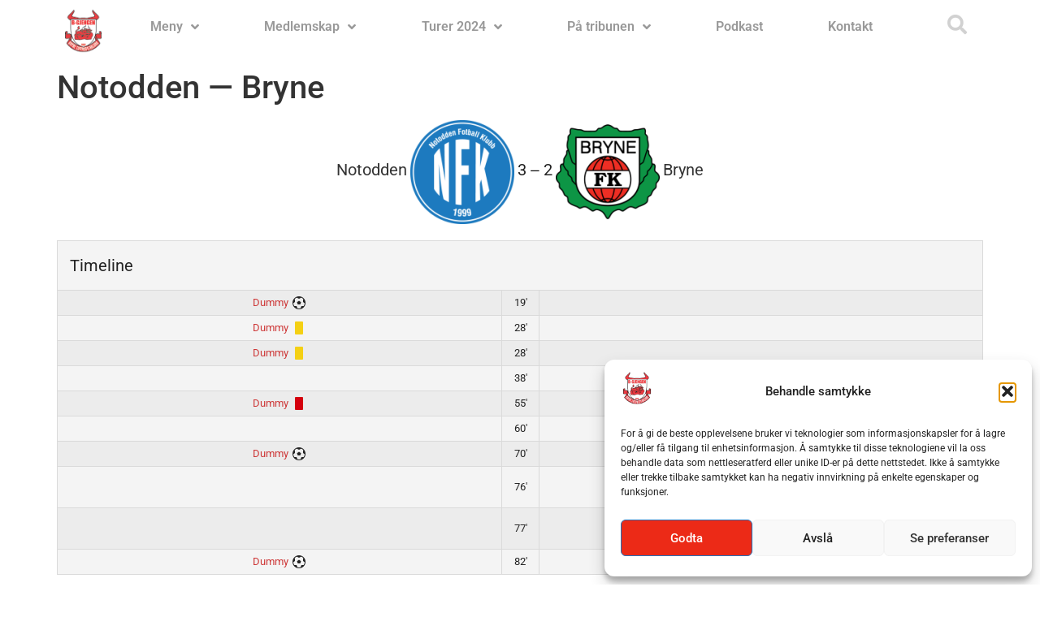

--- FILE ---
content_type: text/html; charset=UTF-8
request_url: https://www.b-gjengen.com/event/5504/
body_size: 21410
content:
<!doctype html>
<html lang="nb-NO">
<head>
	<meta charset="UTF-8">
	<meta name="viewport" content="width=device-width, initial-scale=1">
	<link rel="profile" href="https://gmpg.org/xfn/11">
	<title>Notodden — Bryne &#8211; B-Gjengen</title>
<meta name='robots' content='max-image-preview:large' />
<link rel='dns-prefetch' href='//fonts.googleapis.com' />
<link rel="alternate" type="application/rss+xml" title="B-Gjengen &raquo; strøm" href="https://www.b-gjengen.com/feed/" />
<link rel="alternate" type="application/rss+xml" title="B-Gjengen &raquo; kommentarstrøm" href="https://www.b-gjengen.com/comments/feed/" />
<link rel="alternate" title="oEmbed (JSON)" type="application/json+oembed" href="https://www.b-gjengen.com/wp-json/oembed/1.0/embed?url=https%3A%2F%2Fwww.b-gjengen.com%2Fevent%2F5504%2F" />
<link rel="alternate" title="oEmbed (XML)" type="text/xml+oembed" href="https://www.b-gjengen.com/wp-json/oembed/1.0/embed?url=https%3A%2F%2Fwww.b-gjengen.com%2Fevent%2F5504%2F&#038;format=xml" />
		<!-- This site uses the Google Analytics by ExactMetrics plugin v8.11.0 - Using Analytics tracking - https://www.exactmetrics.com/ -->
							<script src="//www.googletagmanager.com/gtag/js?id=G-V5SMVQEYBV"  data-cfasync="false" data-wpfc-render="false" async></script>
			<script data-cfasync="false" data-wpfc-render="false">
				var em_version = '8.11.0';
				var em_track_user = true;
				var em_no_track_reason = '';
								var ExactMetricsDefaultLocations = {"page_location":"https:\/\/www.b-gjengen.com\/event\/5504\/"};
								if ( typeof ExactMetricsPrivacyGuardFilter === 'function' ) {
					var ExactMetricsLocations = (typeof ExactMetricsExcludeQuery === 'object') ? ExactMetricsPrivacyGuardFilter( ExactMetricsExcludeQuery ) : ExactMetricsPrivacyGuardFilter( ExactMetricsDefaultLocations );
				} else {
					var ExactMetricsLocations = (typeof ExactMetricsExcludeQuery === 'object') ? ExactMetricsExcludeQuery : ExactMetricsDefaultLocations;
				}

								var disableStrs = [
										'ga-disable-G-V5SMVQEYBV',
									];

				/* Function to detect opted out users */
				function __gtagTrackerIsOptedOut() {
					for (var index = 0; index < disableStrs.length; index++) {
						if (document.cookie.indexOf(disableStrs[index] + '=true') > -1) {
							return true;
						}
					}

					return false;
				}

				/* Disable tracking if the opt-out cookie exists. */
				if (__gtagTrackerIsOptedOut()) {
					for (var index = 0; index < disableStrs.length; index++) {
						window[disableStrs[index]] = true;
					}
				}

				/* Opt-out function */
				function __gtagTrackerOptout() {
					for (var index = 0; index < disableStrs.length; index++) {
						document.cookie = disableStrs[index] + '=true; expires=Thu, 31 Dec 2099 23:59:59 UTC; path=/';
						window[disableStrs[index]] = true;
					}
				}

				if ('undefined' === typeof gaOptout) {
					function gaOptout() {
						__gtagTrackerOptout();
					}
				}
								window.dataLayer = window.dataLayer || [];

				window.ExactMetricsDualTracker = {
					helpers: {},
					trackers: {},
				};
				if (em_track_user) {
					function __gtagDataLayer() {
						dataLayer.push(arguments);
					}

					function __gtagTracker(type, name, parameters) {
						if (!parameters) {
							parameters = {};
						}

						if (parameters.send_to) {
							__gtagDataLayer.apply(null, arguments);
							return;
						}

						if (type === 'event') {
														parameters.send_to = exactmetrics_frontend.v4_id;
							var hookName = name;
							if (typeof parameters['event_category'] !== 'undefined') {
								hookName = parameters['event_category'] + ':' + name;
							}

							if (typeof ExactMetricsDualTracker.trackers[hookName] !== 'undefined') {
								ExactMetricsDualTracker.trackers[hookName](parameters);
							} else {
								__gtagDataLayer('event', name, parameters);
							}
							
						} else {
							__gtagDataLayer.apply(null, arguments);
						}
					}

					__gtagTracker('js', new Date());
					__gtagTracker('set', {
						'developer_id.dNDMyYj': true,
											});
					if ( ExactMetricsLocations.page_location ) {
						__gtagTracker('set', ExactMetricsLocations);
					}
										__gtagTracker('config', 'G-V5SMVQEYBV', {"forceSSL":"true"} );
										window.gtag = __gtagTracker;										(function () {
						/* https://developers.google.com/analytics/devguides/collection/analyticsjs/ */
						/* ga and __gaTracker compatibility shim. */
						var noopfn = function () {
							return null;
						};
						var newtracker = function () {
							return new Tracker();
						};
						var Tracker = function () {
							return null;
						};
						var p = Tracker.prototype;
						p.get = noopfn;
						p.set = noopfn;
						p.send = function () {
							var args = Array.prototype.slice.call(arguments);
							args.unshift('send');
							__gaTracker.apply(null, args);
						};
						var __gaTracker = function () {
							var len = arguments.length;
							if (len === 0) {
								return;
							}
							var f = arguments[len - 1];
							if (typeof f !== 'object' || f === null || typeof f.hitCallback !== 'function') {
								if ('send' === arguments[0]) {
									var hitConverted, hitObject = false, action;
									if ('event' === arguments[1]) {
										if ('undefined' !== typeof arguments[3]) {
											hitObject = {
												'eventAction': arguments[3],
												'eventCategory': arguments[2],
												'eventLabel': arguments[4],
												'value': arguments[5] ? arguments[5] : 1,
											}
										}
									}
									if ('pageview' === arguments[1]) {
										if ('undefined' !== typeof arguments[2]) {
											hitObject = {
												'eventAction': 'page_view',
												'page_path': arguments[2],
											}
										}
									}
									if (typeof arguments[2] === 'object') {
										hitObject = arguments[2];
									}
									if (typeof arguments[5] === 'object') {
										Object.assign(hitObject, arguments[5]);
									}
									if ('undefined' !== typeof arguments[1].hitType) {
										hitObject = arguments[1];
										if ('pageview' === hitObject.hitType) {
											hitObject.eventAction = 'page_view';
										}
									}
									if (hitObject) {
										action = 'timing' === arguments[1].hitType ? 'timing_complete' : hitObject.eventAction;
										hitConverted = mapArgs(hitObject);
										__gtagTracker('event', action, hitConverted);
									}
								}
								return;
							}

							function mapArgs(args) {
								var arg, hit = {};
								var gaMap = {
									'eventCategory': 'event_category',
									'eventAction': 'event_action',
									'eventLabel': 'event_label',
									'eventValue': 'event_value',
									'nonInteraction': 'non_interaction',
									'timingCategory': 'event_category',
									'timingVar': 'name',
									'timingValue': 'value',
									'timingLabel': 'event_label',
									'page': 'page_path',
									'location': 'page_location',
									'title': 'page_title',
									'referrer' : 'page_referrer',
								};
								for (arg in args) {
																		if (!(!args.hasOwnProperty(arg) || !gaMap.hasOwnProperty(arg))) {
										hit[gaMap[arg]] = args[arg];
									} else {
										hit[arg] = args[arg];
									}
								}
								return hit;
							}

							try {
								f.hitCallback();
							} catch (ex) {
							}
						};
						__gaTracker.create = newtracker;
						__gaTracker.getByName = newtracker;
						__gaTracker.getAll = function () {
							return [];
						};
						__gaTracker.remove = noopfn;
						__gaTracker.loaded = true;
						window['__gaTracker'] = __gaTracker;
					})();
									} else {
										console.log("");
					(function () {
						function __gtagTracker() {
							return null;
						}

						window['__gtagTracker'] = __gtagTracker;
						window['gtag'] = __gtagTracker;
					})();
									}
			</script>
							<!-- / Google Analytics by ExactMetrics -->
		<style id='wp-img-auto-sizes-contain-inline-css'>
img:is([sizes=auto i],[sizes^="auto," i]){contain-intrinsic-size:3000px 1500px}
/*# sourceURL=wp-img-auto-sizes-contain-inline-css */
</style>
<style id='wp-emoji-styles-inline-css'>

	img.wp-smiley, img.emoji {
		display: inline !important;
		border: none !important;
		box-shadow: none !important;
		height: 1em !important;
		width: 1em !important;
		margin: 0 0.07em !important;
		vertical-align: -0.1em !important;
		background: none !important;
		padding: 0 !important;
	}
/*# sourceURL=wp-emoji-styles-inline-css */
</style>
<link rel='stylesheet' id='wp-block-library-css' href='//www.b-gjengen.com/wp-content/cache/wpfc-minified/8jkjb2zn/4aupi.css' media='all' />
<style id='global-styles-inline-css'>
:root{--wp--preset--aspect-ratio--square: 1;--wp--preset--aspect-ratio--4-3: 4/3;--wp--preset--aspect-ratio--3-4: 3/4;--wp--preset--aspect-ratio--3-2: 3/2;--wp--preset--aspect-ratio--2-3: 2/3;--wp--preset--aspect-ratio--16-9: 16/9;--wp--preset--aspect-ratio--9-16: 9/16;--wp--preset--color--black: #000000;--wp--preset--color--cyan-bluish-gray: #abb8c3;--wp--preset--color--white: #ffffff;--wp--preset--color--pale-pink: #f78da7;--wp--preset--color--vivid-red: #cf2e2e;--wp--preset--color--luminous-vivid-orange: #ff6900;--wp--preset--color--luminous-vivid-amber: #fcb900;--wp--preset--color--light-green-cyan: #7bdcb5;--wp--preset--color--vivid-green-cyan: #00d084;--wp--preset--color--pale-cyan-blue: #8ed1fc;--wp--preset--color--vivid-cyan-blue: #0693e3;--wp--preset--color--vivid-purple: #9b51e0;--wp--preset--gradient--vivid-cyan-blue-to-vivid-purple: linear-gradient(135deg,rgb(6,147,227) 0%,rgb(155,81,224) 100%);--wp--preset--gradient--light-green-cyan-to-vivid-green-cyan: linear-gradient(135deg,rgb(122,220,180) 0%,rgb(0,208,130) 100%);--wp--preset--gradient--luminous-vivid-amber-to-luminous-vivid-orange: linear-gradient(135deg,rgb(252,185,0) 0%,rgb(255,105,0) 100%);--wp--preset--gradient--luminous-vivid-orange-to-vivid-red: linear-gradient(135deg,rgb(255,105,0) 0%,rgb(207,46,46) 100%);--wp--preset--gradient--very-light-gray-to-cyan-bluish-gray: linear-gradient(135deg,rgb(238,238,238) 0%,rgb(169,184,195) 100%);--wp--preset--gradient--cool-to-warm-spectrum: linear-gradient(135deg,rgb(74,234,220) 0%,rgb(151,120,209) 20%,rgb(207,42,186) 40%,rgb(238,44,130) 60%,rgb(251,105,98) 80%,rgb(254,248,76) 100%);--wp--preset--gradient--blush-light-purple: linear-gradient(135deg,rgb(255,206,236) 0%,rgb(152,150,240) 100%);--wp--preset--gradient--blush-bordeaux: linear-gradient(135deg,rgb(254,205,165) 0%,rgb(254,45,45) 50%,rgb(107,0,62) 100%);--wp--preset--gradient--luminous-dusk: linear-gradient(135deg,rgb(255,203,112) 0%,rgb(199,81,192) 50%,rgb(65,88,208) 100%);--wp--preset--gradient--pale-ocean: linear-gradient(135deg,rgb(255,245,203) 0%,rgb(182,227,212) 50%,rgb(51,167,181) 100%);--wp--preset--gradient--electric-grass: linear-gradient(135deg,rgb(202,248,128) 0%,rgb(113,206,126) 100%);--wp--preset--gradient--midnight: linear-gradient(135deg,rgb(2,3,129) 0%,rgb(40,116,252) 100%);--wp--preset--font-size--small: 13px;--wp--preset--font-size--medium: 20px;--wp--preset--font-size--large: 36px;--wp--preset--font-size--x-large: 42px;--wp--preset--spacing--20: 0.44rem;--wp--preset--spacing--30: 0.67rem;--wp--preset--spacing--40: 1rem;--wp--preset--spacing--50: 1.5rem;--wp--preset--spacing--60: 2.25rem;--wp--preset--spacing--70: 3.38rem;--wp--preset--spacing--80: 5.06rem;--wp--preset--shadow--natural: 6px 6px 9px rgba(0, 0, 0, 0.2);--wp--preset--shadow--deep: 12px 12px 50px rgba(0, 0, 0, 0.4);--wp--preset--shadow--sharp: 6px 6px 0px rgba(0, 0, 0, 0.2);--wp--preset--shadow--outlined: 6px 6px 0px -3px rgb(255, 255, 255), 6px 6px rgb(0, 0, 0);--wp--preset--shadow--crisp: 6px 6px 0px rgb(0, 0, 0);}:root { --wp--style--global--content-size: 800px;--wp--style--global--wide-size: 1200px; }:where(body) { margin: 0; }.wp-site-blocks > .alignleft { float: left; margin-right: 2em; }.wp-site-blocks > .alignright { float: right; margin-left: 2em; }.wp-site-blocks > .aligncenter { justify-content: center; margin-left: auto; margin-right: auto; }:where(.wp-site-blocks) > * { margin-block-start: 24px; margin-block-end: 0; }:where(.wp-site-blocks) > :first-child { margin-block-start: 0; }:where(.wp-site-blocks) > :last-child { margin-block-end: 0; }:root { --wp--style--block-gap: 24px; }:root :where(.is-layout-flow) > :first-child{margin-block-start: 0;}:root :where(.is-layout-flow) > :last-child{margin-block-end: 0;}:root :where(.is-layout-flow) > *{margin-block-start: 24px;margin-block-end: 0;}:root :where(.is-layout-constrained) > :first-child{margin-block-start: 0;}:root :where(.is-layout-constrained) > :last-child{margin-block-end: 0;}:root :where(.is-layout-constrained) > *{margin-block-start: 24px;margin-block-end: 0;}:root :where(.is-layout-flex){gap: 24px;}:root :where(.is-layout-grid){gap: 24px;}.is-layout-flow > .alignleft{float: left;margin-inline-start: 0;margin-inline-end: 2em;}.is-layout-flow > .alignright{float: right;margin-inline-start: 2em;margin-inline-end: 0;}.is-layout-flow > .aligncenter{margin-left: auto !important;margin-right: auto !important;}.is-layout-constrained > .alignleft{float: left;margin-inline-start: 0;margin-inline-end: 2em;}.is-layout-constrained > .alignright{float: right;margin-inline-start: 2em;margin-inline-end: 0;}.is-layout-constrained > .aligncenter{margin-left: auto !important;margin-right: auto !important;}.is-layout-constrained > :where(:not(.alignleft):not(.alignright):not(.alignfull)){max-width: var(--wp--style--global--content-size);margin-left: auto !important;margin-right: auto !important;}.is-layout-constrained > .alignwide{max-width: var(--wp--style--global--wide-size);}body .is-layout-flex{display: flex;}.is-layout-flex{flex-wrap: wrap;align-items: center;}.is-layout-flex > :is(*, div){margin: 0;}body .is-layout-grid{display: grid;}.is-layout-grid > :is(*, div){margin: 0;}body{padding-top: 0px;padding-right: 0px;padding-bottom: 0px;padding-left: 0px;}a:where(:not(.wp-element-button)){text-decoration: underline;}:root :where(.wp-element-button, .wp-block-button__link){background-color: #32373c;border-width: 0;color: #fff;font-family: inherit;font-size: inherit;font-style: inherit;font-weight: inherit;letter-spacing: inherit;line-height: inherit;padding-top: calc(0.667em + 2px);padding-right: calc(1.333em + 2px);padding-bottom: calc(0.667em + 2px);padding-left: calc(1.333em + 2px);text-decoration: none;text-transform: inherit;}.has-black-color{color: var(--wp--preset--color--black) !important;}.has-cyan-bluish-gray-color{color: var(--wp--preset--color--cyan-bluish-gray) !important;}.has-white-color{color: var(--wp--preset--color--white) !important;}.has-pale-pink-color{color: var(--wp--preset--color--pale-pink) !important;}.has-vivid-red-color{color: var(--wp--preset--color--vivid-red) !important;}.has-luminous-vivid-orange-color{color: var(--wp--preset--color--luminous-vivid-orange) !important;}.has-luminous-vivid-amber-color{color: var(--wp--preset--color--luminous-vivid-amber) !important;}.has-light-green-cyan-color{color: var(--wp--preset--color--light-green-cyan) !important;}.has-vivid-green-cyan-color{color: var(--wp--preset--color--vivid-green-cyan) !important;}.has-pale-cyan-blue-color{color: var(--wp--preset--color--pale-cyan-blue) !important;}.has-vivid-cyan-blue-color{color: var(--wp--preset--color--vivid-cyan-blue) !important;}.has-vivid-purple-color{color: var(--wp--preset--color--vivid-purple) !important;}.has-black-background-color{background-color: var(--wp--preset--color--black) !important;}.has-cyan-bluish-gray-background-color{background-color: var(--wp--preset--color--cyan-bluish-gray) !important;}.has-white-background-color{background-color: var(--wp--preset--color--white) !important;}.has-pale-pink-background-color{background-color: var(--wp--preset--color--pale-pink) !important;}.has-vivid-red-background-color{background-color: var(--wp--preset--color--vivid-red) !important;}.has-luminous-vivid-orange-background-color{background-color: var(--wp--preset--color--luminous-vivid-orange) !important;}.has-luminous-vivid-amber-background-color{background-color: var(--wp--preset--color--luminous-vivid-amber) !important;}.has-light-green-cyan-background-color{background-color: var(--wp--preset--color--light-green-cyan) !important;}.has-vivid-green-cyan-background-color{background-color: var(--wp--preset--color--vivid-green-cyan) !important;}.has-pale-cyan-blue-background-color{background-color: var(--wp--preset--color--pale-cyan-blue) !important;}.has-vivid-cyan-blue-background-color{background-color: var(--wp--preset--color--vivid-cyan-blue) !important;}.has-vivid-purple-background-color{background-color: var(--wp--preset--color--vivid-purple) !important;}.has-black-border-color{border-color: var(--wp--preset--color--black) !important;}.has-cyan-bluish-gray-border-color{border-color: var(--wp--preset--color--cyan-bluish-gray) !important;}.has-white-border-color{border-color: var(--wp--preset--color--white) !important;}.has-pale-pink-border-color{border-color: var(--wp--preset--color--pale-pink) !important;}.has-vivid-red-border-color{border-color: var(--wp--preset--color--vivid-red) !important;}.has-luminous-vivid-orange-border-color{border-color: var(--wp--preset--color--luminous-vivid-orange) !important;}.has-luminous-vivid-amber-border-color{border-color: var(--wp--preset--color--luminous-vivid-amber) !important;}.has-light-green-cyan-border-color{border-color: var(--wp--preset--color--light-green-cyan) !important;}.has-vivid-green-cyan-border-color{border-color: var(--wp--preset--color--vivid-green-cyan) !important;}.has-pale-cyan-blue-border-color{border-color: var(--wp--preset--color--pale-cyan-blue) !important;}.has-vivid-cyan-blue-border-color{border-color: var(--wp--preset--color--vivid-cyan-blue) !important;}.has-vivid-purple-border-color{border-color: var(--wp--preset--color--vivid-purple) !important;}.has-vivid-cyan-blue-to-vivid-purple-gradient-background{background: var(--wp--preset--gradient--vivid-cyan-blue-to-vivid-purple) !important;}.has-light-green-cyan-to-vivid-green-cyan-gradient-background{background: var(--wp--preset--gradient--light-green-cyan-to-vivid-green-cyan) !important;}.has-luminous-vivid-amber-to-luminous-vivid-orange-gradient-background{background: var(--wp--preset--gradient--luminous-vivid-amber-to-luminous-vivid-orange) !important;}.has-luminous-vivid-orange-to-vivid-red-gradient-background{background: var(--wp--preset--gradient--luminous-vivid-orange-to-vivid-red) !important;}.has-very-light-gray-to-cyan-bluish-gray-gradient-background{background: var(--wp--preset--gradient--very-light-gray-to-cyan-bluish-gray) !important;}.has-cool-to-warm-spectrum-gradient-background{background: var(--wp--preset--gradient--cool-to-warm-spectrum) !important;}.has-blush-light-purple-gradient-background{background: var(--wp--preset--gradient--blush-light-purple) !important;}.has-blush-bordeaux-gradient-background{background: var(--wp--preset--gradient--blush-bordeaux) !important;}.has-luminous-dusk-gradient-background{background: var(--wp--preset--gradient--luminous-dusk) !important;}.has-pale-ocean-gradient-background{background: var(--wp--preset--gradient--pale-ocean) !important;}.has-electric-grass-gradient-background{background: var(--wp--preset--gradient--electric-grass) !important;}.has-midnight-gradient-background{background: var(--wp--preset--gradient--midnight) !important;}.has-small-font-size{font-size: var(--wp--preset--font-size--small) !important;}.has-medium-font-size{font-size: var(--wp--preset--font-size--medium) !important;}.has-large-font-size{font-size: var(--wp--preset--font-size--large) !important;}.has-x-large-font-size{font-size: var(--wp--preset--font-size--x-large) !important;}
:root :where(.wp-block-pullquote){font-size: 1.5em;line-height: 1.6;}
/*# sourceURL=global-styles-inline-css */
</style>
<link rel='stylesheet' id='dashicons-css' href='//www.b-gjengen.com/wp-content/cache/wpfc-minified/qh6zqgax/4aupi.css' media='all' />
<link rel='stylesheet' id='sportspress-general-css' href='//www.b-gjengen.com/wp-content/cache/wpfc-minified/lp21b7ju/4aupi.css' media='all' />
<link rel='stylesheet' id='sportspress-icons-css' href='//www.b-gjengen.com/wp-content/cache/wpfc-minified/1qlrlq3r/4aupi.css' media='all' />
<link rel='stylesheet' id='sportspress-league-menu-css' href='//www.b-gjengen.com/wp-content/cache/wpfc-minified/fhq3pxix/4aupi.css' media='all' />
<link rel='stylesheet' id='sportspress-event-statistics-css' href='//www.b-gjengen.com/wp-content/cache/wpfc-minified/mbzid461/4aupi.css' media='all' />
<link rel='stylesheet' id='sportspress-results-matrix-css' href='//www.b-gjengen.com/wp-content/cache/wpfc-minified/20iek2d2/4aupi.css' media='all' />
<link rel='stylesheet' id='sportspress-timelines-css' href='//www.b-gjengen.com/wp-content/cache/wpfc-minified/fsoik01w/4aupi.css' media='all' />
<link rel='stylesheet' id='sportspress-tournaments-css' href='//www.b-gjengen.com/wp-content/cache/wpfc-minified/qach8btd/4aupi.css' media='all' />
<link rel='stylesheet' id='sportspress-tournaments-ltr-css' href='//www.b-gjengen.com/wp-content/cache/wpfc-minified/e6m05p0f/4aupi.css' media='all' />
<link rel='stylesheet' id='jquery-bracket-css' href='//www.b-gjengen.com/wp-content/cache/wpfc-minified/efdofesj/4aupi.css' media='all' />
<link rel='stylesheet' id='sportspress-twitter-css' href='//www.b-gjengen.com/wp-content/cache/wpfc-minified/2f7it88b/4aupi.css' media='all' />
<link rel='stylesheet' id='sportspress-roboto-css' href='//fonts.googleapis.com/css?family=Roboto%3A400%2C500&#038;subset=cyrillic%2Ccyrillic-ext%2Cgreek%2Cgreek-ext%2Clatin-ext%2Cvietnamese&#038;ver=2.7' media='all' />
<link rel='stylesheet' id='sportspress-style-css' href='//www.b-gjengen.com/wp-content/cache/wpfc-minified/77ldi5me/4aupi.css' media='all' />
<link rel='stylesheet' id='sportspress-style-ltr-css' href='//www.b-gjengen.com/wp-content/cache/wpfc-minified/2c6hga6k/4aupi.css' media='all' />
<link rel='stylesheet' id='cmplz-general-css' href='//www.b-gjengen.com/wp-content/cache/wpfc-minified/16k2p8f/4aupi.css' media='all' />
<link rel='stylesheet' id='hello-elementor-css' href='//www.b-gjengen.com/wp-content/cache/wpfc-minified/2eib6mq3/4aupi.css' media='all' />
<link rel='stylesheet' id='hello-elementor-theme-style-css' href='//www.b-gjengen.com/wp-content/cache/wpfc-minified/9jh4cj19/4aupi.css' media='all' />
<link rel='stylesheet' id='hello-elementor-header-footer-css' href='//www.b-gjengen.com/wp-content/cache/wpfc-minified/7jsb484r/4aupi.css' media='all' />
<link rel='stylesheet' id='elementor-frontend-css' href='//www.b-gjengen.com/wp-content/cache/wpfc-minified/2f6cmim/4aupi.css' media='all' />
<link rel='stylesheet' id='widget-image-css' href='//www.b-gjengen.com/wp-content/cache/wpfc-minified/mlyf5skl/4aupi.css' media='all' />
<link rel='stylesheet' id='widget-nav-menu-css' href='//www.b-gjengen.com/wp-content/cache/wpfc-minified/d3njxdit/4aupi.css' media='all' />
<link rel='stylesheet' id='widget-search-form-css' href='//www.b-gjengen.com/wp-content/cache/wpfc-minified/f41jtsxh/4aupi.css' media='all' />
<link rel='stylesheet' id='elementor-icons-shared-0-css' href='//www.b-gjengen.com/wp-content/cache/wpfc-minified/e3oci9vo/4aupi.css' media='all' />
<link rel='stylesheet' id='elementor-icons-fa-solid-css' href='//www.b-gjengen.com/wp-content/cache/wpfc-minified/g5oofqk8/4aupi.css' media='all' />
<link rel='stylesheet' id='e-sticky-css' href='//www.b-gjengen.com/wp-content/cache/wpfc-minified/d76xdpnp/4aupi.css' media='all' />
<link rel='stylesheet' id='widget-social-icons-css' href='//www.b-gjengen.com/wp-content/cache/wpfc-minified/d4ahcs0/4aupi.css' media='all' />
<link rel='stylesheet' id='e-apple-webkit-css' href='//www.b-gjengen.com/wp-content/cache/wpfc-minified/8ycsdxxd/4aupi.css' media='all' />
<link rel='stylesheet' id='widget-heading-css' href='//www.b-gjengen.com/wp-content/cache/wpfc-minified/du4mj1a2/4aupi.css' media='all' />
<link rel='stylesheet' id='elementor-icons-css' href='//www.b-gjengen.com/wp-content/cache/wpfc-minified/qiynvngo/4aupi.css' media='all' />
<link rel='stylesheet' id='elementor-post-5249-css' href='https://www.b-gjengen.com/wp-content/uploads/elementor/css/post-5249.css?ver=1766255948' media='all' />
<link rel='stylesheet' id='elementor-post-4320-css' href='https://www.b-gjengen.com/wp-content/uploads/elementor/css/post-4320.css?ver=1766255949' media='all' />
<link rel='stylesheet' id='elementor-post-4396-css' href='https://www.b-gjengen.com/wp-content/uploads/elementor/css/post-4396.css?ver=1766255949' media='all' />
<link rel='stylesheet' id='elementor-gf-local-roboto-css' href='//www.b-gjengen.com/wp-content/cache/wpfc-minified/eisiiinc/4aupi.css' media='all' />
<link rel='stylesheet' id='elementor-gf-local-robotoslab-css' href='//www.b-gjengen.com/wp-content/cache/wpfc-minified/esee7gn9/4aupi.css' media='all' />
<link rel='stylesheet' id='elementor-icons-fa-brands-css' href='//www.b-gjengen.com/wp-content/cache/wpfc-minified/mlcxm7b1/4aupi.css' media='all' />
<style type="text/css"> /* SportsPress Frontend CSS */ .sp-event-calendar tbody td a,.sp-event-calendar tbody td a:hover{background: none;}.sp-data-table th,.sp-calendar th,.sp-data-table tfoot,.sp-calendar tfoot,.sp-button,.sp-heading{background:#2b353e !important}.sp-calendar tbody a{color:#2b353e !important}.sp-data-table tbody,.sp-calendar tbody{background: #f4f4f4 !important}.sp-data-table tbody,.sp-calendar tbody{color: #222222 !important}.sp-data-table th,.sp-data-table th a,.sp-data-table tfoot,.sp-data-table tfoot a,.sp-calendar th,.sp-calendar th a,.sp-calendar tfoot,.sp-calendar tfoot a,.sp-button,.sp-heading{color: #ffffff !important}.sp-data-table tbody a,.sp-data-table tbody a:hover,.sp-calendar tbody a:focus{color: #ce3a3a !important}.sp-highlight,.sp-calendar td#today{background: #ffffff !important}.sp-statistic-bar{background:#2b353e}.sp-statistic-bar-fill{background:#ce3a3a}.sp-tournament-bracket .sp-event{border-color:#ffffff !important}.sp-tournament-bracket .sp-team .sp-team-name:before{border-left-color:#ffffff !important}.sp-tournament-bracket .sp-event .sp-event-main, .sp-tournament-bracket .sp-team .sp-team-name{color:#222222 !important}.sp-tournament-bracket .sp-team .sp-team-name.sp-heading{color:#ffffff !important}.sp-data-table th,.sp-template-countdown .sp-event-venue,.sp-template-countdown .sp-event-league,.sp-template-gallery .gallery-caption{background:#2b353e !important}.sp-data-table th,.sp-template-countdown .sp-event-venue,.sp-template-countdown .sp-event-league,.sp-template-gallery .gallery-caption{border-color:#111b24 !important}.sp-table-caption,.sp-data-table,.sp-data-table tfoot,.sp-template .sp-view-all-link,.sp-template-gallery .sp-gallery-group-name,.sp-template-gallery .sp-gallery-wrapper,.sp-template-countdown .sp-event-name,.sp-countdown time,.sp-template-details dl,.sp-event-statistics .sp-statistic-bar,.sp-tournament-bracket .sp-team-name,.sp-profile-selector{background:#f4f4f4 !important}.sp-table-caption,.sp-data-table,.sp-data-table td,.sp-template .sp-view-all-link,.sp-template-gallery .sp-gallery-group-name,.sp-template-gallery .sp-gallery-wrapper,.sp-template-countdown .sp-event-name,.sp-countdown time,.sp-countdown span,.sp-template-details dl,.sp-event-statistics .sp-statistic-bar,.sp-tournament-bracket thead th,.sp-tournament-bracket .sp-team-name,.sp-tournament-bracket .sp-event,.sp-profile-selector{border-color:#dadada !important}.sp-tournament-bracket .sp-team .sp-team-name:before{border-left-color:#dadada !important;border-right-color:#dadada !important}.sp-data-table .sp-highlight,.sp-data-table .highlighted td,.sp-template-scoreboard td:hover{background:#eeeeee !important}.sp-template *,.sp-data-table *,.sp-table-caption,.sp-data-table tfoot a:hover,.sp-template .sp-view-all-link a:hover,.sp-template-gallery .sp-gallery-group-name,.sp-template-details dd,.sp-template-event-logos .sp-team-result,.sp-template-event-blocks .sp-event-results,.sp-template-scoreboard a,.sp-template-scoreboard a:hover,.sp-tournament-bracket,.sp-tournament-bracket .sp-event .sp-event-title:hover,.sp-tournament-bracket .sp-event .sp-event-title:hover *{color:#222222 !important}.sp-template .sp-view-all-link a,.sp-countdown span small,.sp-template-event-calendar tfoot a,.sp-template-event-blocks .sp-event-date,.sp-template-details dt,.sp-template-scoreboard .sp-scoreboard-date,.sp-tournament-bracket th,.sp-tournament-bracket .sp-event .sp-event-title,.sp-template-scoreboard .sp-scoreboard-date,.sp-tournament-bracket .sp-event .sp-event-title *{color:rgba(34,34,34,0.5) !important}.sp-data-table th,.sp-template-countdown .sp-event-venue,.sp-template-countdown .sp-event-league,.sp-template-gallery .gallery-item a,.sp-template-gallery .gallery-caption,.sp-template-scoreboard .sp-scoreboard-nav,.sp-tournament-bracket .sp-team-name:hover,.sp-tournament-bracket thead th,.sp-tournament-bracket .sp-heading{color:#ffffff !important}.sp-template a,.sp-data-table a,.sp-tab-menu-item-active a, .sp-tab-menu-item-active a:hover,.sp-template .sp-message{color:#ce3a3a !important}.sp-template-gallery .gallery-caption strong,.sp-tournament-bracket .sp-team-name:hover,.sp-template-scoreboard .sp-scoreboard-nav,.sp-tournament-bracket .sp-heading{background:#ce3a3a !important}.sp-tournament-bracket .sp-team-name:hover,.sp-tournament-bracket .sp-heading,.sp-tab-menu-item-active a, .sp-tab-menu-item-active a:hover,.sp-template .sp-message{border-color:#ce3a3a !important}.sp-data-table th,.sp-data-table td{text-align: center !important}</style><script src="https://www.b-gjengen.com/wp-content/plugins/google-analytics-dashboard-for-wp/assets/js/frontend-gtag.min.js?ver=8.11.0" id="exactmetrics-frontend-script-js" async data-wp-strategy="async"></script>
<script data-cfasync="false" data-wpfc-render="false" id='exactmetrics-frontend-script-js-extra'>var exactmetrics_frontend = {"js_events_tracking":"true","download_extensions":"zip,mp3,mpeg,pdf,docx,pptx,xlsx,rar","inbound_paths":"[{\"path\":\"\\\/go\\\/\",\"label\":\"affiliate\"},{\"path\":\"\\\/recommend\\\/\",\"label\":\"affiliate\"}]","home_url":"https:\/\/www.b-gjengen.com","hash_tracking":"false","v4_id":"G-V5SMVQEYBV"};</script>
<script src="https://www.b-gjengen.com/wp-includes/js/jquery/jquery.min.js?ver=3.7.1" id="jquery-core-js"></script>
<script src="https://www.b-gjengen.com/wp-includes/js/jquery/jquery-migrate.min.js?ver=3.4.1" id="jquery-migrate-js"></script>
<script src="https://www.b-gjengen.com/wp-content/plugins/sportspress-pro/includes/sportspress-facebook/js/sportspress-facebook-sdk.js?ver=2.11" id="sportspress-facebook-sdk-js"></script>
<script src="https://www.b-gjengen.com/wp-content/plugins/sportspress-pro/includes/sportspress-tournaments/js/jquery.bracket.min.js?ver=0.11.0" id="jquery-bracket-js"></script>
<link rel="https://api.w.org/" href="https://www.b-gjengen.com/wp-json/" /><link rel="alternate" title="JSON" type="application/json" href="https://www.b-gjengen.com/wp-json/wp/v2/events/5504" /><meta name="generator" content="WordPress 6.9" />
<meta name="generator" content="SportsPress 2.7.26" />
<meta name="generator" content="SportsPress Pro 2.7.27" />
<link rel="canonical" href="https://www.b-gjengen.com/event/5504/" />
<link rel='shortlink' href='https://www.b-gjengen.com/?p=5504' />
<script type="text/javascript">
(function(url){
	if(/(?:Chrome\/26\.0\.1410\.63 Safari\/537\.31|WordfenceTestMonBot)/.test(navigator.userAgent)){ return; }
	var addEvent = function(evt, handler) {
		if (window.addEventListener) {
			document.addEventListener(evt, handler, false);
		} else if (window.attachEvent) {
			document.attachEvent('on' + evt, handler);
		}
	};
	var removeEvent = function(evt, handler) {
		if (window.removeEventListener) {
			document.removeEventListener(evt, handler, false);
		} else if (window.detachEvent) {
			document.detachEvent('on' + evt, handler);
		}
	};
	var evts = 'contextmenu dblclick drag dragend dragenter dragleave dragover dragstart drop keydown keypress keyup mousedown mousemove mouseout mouseover mouseup mousewheel scroll'.split(' ');
	var logHuman = function() {
		if (window.wfLogHumanRan) { return; }
		window.wfLogHumanRan = true;
		var wfscr = document.createElement('script');
		wfscr.type = 'text/javascript';
		wfscr.async = true;
		wfscr.src = url + '&r=' + Math.random();
		(document.getElementsByTagName('head')[0]||document.getElementsByTagName('body')[0]).appendChild(wfscr);
		for (var i = 0; i < evts.length; i++) {
			removeEvent(evts[i], logHuman);
		}
	};
	for (var i = 0; i < evts.length; i++) {
		addEvent(evts[i], logHuman);
	}
})('//www.b-gjengen.com/?wordfence_lh=1&hid=BE0F8DE99F44D774C9A87D409B167780');
</script>			<style>.cmplz-hidden {
					display: none !important;
				}</style><meta name="generator" content="Elementor 3.33.6; features: additional_custom_breakpoints; settings: css_print_method-external, google_font-enabled, font_display-auto">
			<style>
				.e-con.e-parent:nth-of-type(n+4):not(.e-lazyloaded):not(.e-no-lazyload),
				.e-con.e-parent:nth-of-type(n+4):not(.e-lazyloaded):not(.e-no-lazyload) * {
					background-image: none !important;
				}
				@media screen and (max-height: 1024px) {
					.e-con.e-parent:nth-of-type(n+3):not(.e-lazyloaded):not(.e-no-lazyload),
					.e-con.e-parent:nth-of-type(n+3):not(.e-lazyloaded):not(.e-no-lazyload) * {
						background-image: none !important;
					}
				}
				@media screen and (max-height: 640px) {
					.e-con.e-parent:nth-of-type(n+2):not(.e-lazyloaded):not(.e-no-lazyload),
					.e-con.e-parent:nth-of-type(n+2):not(.e-lazyloaded):not(.e-no-lazyload) * {
						background-image: none !important;
					}
				}
			</style>
			<link rel="icon" href="https://www.b-gjengen.com/wp-content/uploads/2020/02/B-Gjengen-ikon-32x32.png" sizes="32x32" />
<link rel="icon" href="https://www.b-gjengen.com/wp-content/uploads/2020/02/B-Gjengen-ikon-300x300.png" sizes="192x192" />
<link rel="apple-touch-icon" href="https://www.b-gjengen.com/wp-content/uploads/2020/02/B-Gjengen-ikon-300x300.png" />
<meta name="msapplication-TileImage" content="https://www.b-gjengen.com/wp-content/uploads/2020/02/B-Gjengen-ikon-300x300.png" />
</head>
<body class="wp-singular sp_event-template-default single single-sp_event postid-5504 wp-custom-logo wp-embed-responsive wp-theme-hello-elementor sportspress sportspress-page sp-has-venue sp-performance-sections--1 hello-elementor-default elementor-default elementor-kit-5249">


<a class="skip-link screen-reader-text" href="#content">Skip to content</a>

		<header data-elementor-type="header" data-elementor-id="4320" class="elementor elementor-4320 elementor-location-header" data-elementor-post-type="elementor_library">
					<section class="elementor-section elementor-top-section elementor-element elementor-element-f9bd3f8 elementor-section-boxed elementor-section-height-default elementor-section-height-default" data-id="f9bd3f8" data-element_type="section" data-settings="{&quot;background_background&quot;:&quot;classic&quot;,&quot;sticky&quot;:&quot;top&quot;,&quot;sticky_on&quot;:[&quot;desktop&quot;,&quot;tablet&quot;,&quot;mobile&quot;],&quot;sticky_offset&quot;:0,&quot;sticky_effects_offset&quot;:0,&quot;sticky_anchor_link_offset&quot;:0}">
						<div class="elementor-container elementor-column-gap-default">
					<div class="elementor-column elementor-col-33 elementor-top-column elementor-element elementor-element-3fd48bb" data-id="3fd48bb" data-element_type="column">
			<div class="elementor-widget-wrap elementor-element-populated">
						<div class="elementor-element elementor-element-63d9317d elementor-widget elementor-widget-image" data-id="63d9317d" data-element_type="widget" data-widget_type="image.default">
				<div class="elementor-widget-container">
																<a href="https://www.b-gjengen.com">
							<img width="100" height="125" src="https://www.b-gjengen.com/wp-content/uploads/2016/12/footer_bgjengen.png" class="attachment-full size-full wp-image-68" alt="B-gjengen logo" />								</a>
															</div>
				</div>
					</div>
		</div>
				<div class="elementor-column elementor-col-33 elementor-top-column elementor-element elementor-element-6254b34" data-id="6254b34" data-element_type="column">
			<div class="elementor-widget-wrap elementor-element-populated">
						<div class="elementor-element elementor-element-5aa7865d elementor-nav-menu__align-justify elementor-widget__width-initial elementor-nav-menu--dropdown-mobile elementor-nav-menu__text-align-center elementor-nav-menu--toggle elementor-nav-menu--burger elementor-widget elementor-widget-nav-menu" data-id="5aa7865d" data-element_type="widget" data-settings="{&quot;submenu_icon&quot;:{&quot;value&quot;:&quot;&lt;i class=\&quot;fas fa-angle-down\&quot; aria-hidden=\&quot;true\&quot;&gt;&lt;\/i&gt;&quot;,&quot;library&quot;:&quot;fa-solid&quot;},&quot;layout&quot;:&quot;horizontal&quot;,&quot;toggle&quot;:&quot;burger&quot;}" data-widget_type="nav-menu.default">
				<div class="elementor-widget-container">
								<nav aria-label="Meny" class="elementor-nav-menu--main elementor-nav-menu__container elementor-nav-menu--layout-horizontal e--pointer-background e--animation-shutter-in-vertical">
				<ul id="menu-1-5aa7865d" class="elementor-nav-menu"><li class="menu-item menu-item-type-post_type menu-item-object-page menu-item-has-children menu-item-19"><a href="https://www.b-gjengen.com/b-gjengen/" class="elementor-item">Meny</a>
<ul class="sub-menu elementor-nav-menu--dropdown">
	<li class="menu-item menu-item-type-post_type menu-item-object-page menu-item-has-children menu-item-1830"><a href="https://www.b-gjengen.com/b-gjengen/styret/" class="elementor-sub-item">Styret</a>
	<ul class="sub-menu elementor-nav-menu--dropdown">
		<li class="menu-item menu-item-type-post_type menu-item-object-page menu-item-1831"><a href="https://www.b-gjengen.com/b-gjengen/styret/vedtekter/" class="elementor-sub-item">Vedtekter</a></li>
	</ul>
</li>
	<li class="menu-item menu-item-type-post_type menu-item-object-page menu-item-has-children menu-item-1832"><a href="https://www.b-gjengen.com/b-gjengen/historie/" class="elementor-sub-item">Historie</a>
	<ul class="sub-menu elementor-nav-menu--dropdown">
		<li class="menu-item menu-item-type-post_type menu-item-object-page menu-item-3886"><a href="https://www.b-gjengen.com/b-gjengen/player_of_the_year/" class="elementor-sub-item">Årets spiller</a></li>
	</ul>
</li>
	<li class="menu-item menu-item-type-post_type menu-item-object-page menu-item-1833"><a href="https://www.b-gjengen.com/b-gjengen/samarbeidspartnere/" class="elementor-sub-item">Samarbeidspartnere</a></li>
	<li class="menu-item menu-item-type-post_type menu-item-object-page menu-item-1834"><a href="https://www.b-gjengen.com/b-gjengen/bortesupportere/" class="elementor-sub-item">Bortesupportere</a></li>
	<li class="menu-item menu-item-type-post_type menu-item-object-page menu-item-1835"><a href="https://www.b-gjengen.com/b-gjengen/multimedia/" class="elementor-sub-item">Multimedia</a></li>
	<li class="menu-item menu-item-type-post_type menu-item-object-page menu-item-2311"><a href="https://www.b-gjengen.com/hjem/arkiv-nyheter/" class="elementor-sub-item">Arkiv – nyheter</a></li>
	<li class="menu-item menu-item-type-post_type menu-item-object-page menu-item-3006"><a href="https://www.b-gjengen.com/kampsenter/" class="elementor-sub-item">Kampsenter</a></li>
	<li class="menu-item menu-item-type-post_type menu-item-object-page menu-item-has-children menu-item-17"><a href="https://www.b-gjengen.com/linker/" class="elementor-sub-item">Linker</a>
	<ul class="sub-menu elementor-nav-menu--dropdown">
		<li class="menu-item menu-item-type-post_type menu-item-object-page menu-item-1766"><a href="https://www.b-gjengen.com/linker/eliteserien/" class="elementor-sub-item">Eliteserien</a></li>
		<li class="menu-item menu-item-type-post_type menu-item-object-page menu-item-1767"><a href="https://www.b-gjengen.com/linker/obosligaen/" class="elementor-sub-item">OBOS-ligaen</a></li>
	</ul>
</li>
</ul>
</li>
<li class="menu-item menu-item-type-post_type menu-item-object-page menu-item-has-children menu-item-1769"><a href="https://www.b-gjengen.com/b-gjengen/medlemskap-2/" class="elementor-item">Medlemskap</a>
<ul class="sub-menu elementor-nav-menu--dropdown">
	<li class="menu-item menu-item-type-post_type menu-item-object-page menu-item-1770"><a href="https://www.b-gjengen.com/medlem/bli-medlem/" class="elementor-sub-item">Bli medlem</a></li>
	<li class="menu-item menu-item-type-post_type menu-item-object-page menu-item-1771"><a href="https://www.b-gjengen.com/b-gjengen/medlemskap-2/fordeler/" class="elementor-sub-item">Fordeler</a></li>
</ul>
</li>
<li class="menu-item menu-item-type-post_type menu-item-object-page menu-item-has-children menu-item-8405"><a href="https://www.b-gjengen.com/turer-2024/" class="elementor-item">Turer 2024</a>
<ul class="sub-menu elementor-nav-menu--dropdown">
	<li class="menu-item menu-item-type-post_type menu-item-object-page menu-item-7784"><a href="https://www.b-gjengen.com/turreglement/" class="elementor-sub-item">Turreglement</a></li>
</ul>
</li>
<li class="menu-item menu-item-type-post_type menu-item-object-page menu-item-has-children menu-item-7806"><a href="https://www.b-gjengen.com/pa-tribunen/" class="elementor-item">På tribunen</a>
<ul class="sub-menu elementor-nav-menu--dropdown">
	<li class="menu-item menu-item-type-post_type menu-item-object-page menu-item-1828"><a href="https://www.b-gjengen.com/b-gjengen/supportersanger/" class="elementor-sub-item">Supportersanger</a></li>
</ul>
</li>
<li class="menu-item menu-item-type-post_type menu-item-object-page menu-item-7865"><a href="https://www.b-gjengen.com/podkast/" class="elementor-item">Podkast</a></li>
<li class="menu-item menu-item-type-post_type menu-item-object-page menu-item-18"><a href="https://www.b-gjengen.com/kontakt/" class="elementor-item">Kontakt</a></li>
</ul>			</nav>
					<div class="elementor-menu-toggle" role="button" tabindex="0" aria-label="Menu Toggle" aria-expanded="false">
			<i aria-hidden="true" role="presentation" class="elementor-menu-toggle__icon--open eicon-menu-bar"></i><i aria-hidden="true" role="presentation" class="elementor-menu-toggle__icon--close eicon-close"></i>		</div>
					<nav class="elementor-nav-menu--dropdown elementor-nav-menu__container" aria-hidden="true">
				<ul id="menu-2-5aa7865d" class="elementor-nav-menu"><li class="menu-item menu-item-type-post_type menu-item-object-page menu-item-has-children menu-item-19"><a href="https://www.b-gjengen.com/b-gjengen/" class="elementor-item" tabindex="-1">Meny</a>
<ul class="sub-menu elementor-nav-menu--dropdown">
	<li class="menu-item menu-item-type-post_type menu-item-object-page menu-item-has-children menu-item-1830"><a href="https://www.b-gjengen.com/b-gjengen/styret/" class="elementor-sub-item" tabindex="-1">Styret</a>
	<ul class="sub-menu elementor-nav-menu--dropdown">
		<li class="menu-item menu-item-type-post_type menu-item-object-page menu-item-1831"><a href="https://www.b-gjengen.com/b-gjengen/styret/vedtekter/" class="elementor-sub-item" tabindex="-1">Vedtekter</a></li>
	</ul>
</li>
	<li class="menu-item menu-item-type-post_type menu-item-object-page menu-item-has-children menu-item-1832"><a href="https://www.b-gjengen.com/b-gjengen/historie/" class="elementor-sub-item" tabindex="-1">Historie</a>
	<ul class="sub-menu elementor-nav-menu--dropdown">
		<li class="menu-item menu-item-type-post_type menu-item-object-page menu-item-3886"><a href="https://www.b-gjengen.com/b-gjengen/player_of_the_year/" class="elementor-sub-item" tabindex="-1">Årets spiller</a></li>
	</ul>
</li>
	<li class="menu-item menu-item-type-post_type menu-item-object-page menu-item-1833"><a href="https://www.b-gjengen.com/b-gjengen/samarbeidspartnere/" class="elementor-sub-item" tabindex="-1">Samarbeidspartnere</a></li>
	<li class="menu-item menu-item-type-post_type menu-item-object-page menu-item-1834"><a href="https://www.b-gjengen.com/b-gjengen/bortesupportere/" class="elementor-sub-item" tabindex="-1">Bortesupportere</a></li>
	<li class="menu-item menu-item-type-post_type menu-item-object-page menu-item-1835"><a href="https://www.b-gjengen.com/b-gjengen/multimedia/" class="elementor-sub-item" tabindex="-1">Multimedia</a></li>
	<li class="menu-item menu-item-type-post_type menu-item-object-page menu-item-2311"><a href="https://www.b-gjengen.com/hjem/arkiv-nyheter/" class="elementor-sub-item" tabindex="-1">Arkiv – nyheter</a></li>
	<li class="menu-item menu-item-type-post_type menu-item-object-page menu-item-3006"><a href="https://www.b-gjengen.com/kampsenter/" class="elementor-sub-item" tabindex="-1">Kampsenter</a></li>
	<li class="menu-item menu-item-type-post_type menu-item-object-page menu-item-has-children menu-item-17"><a href="https://www.b-gjengen.com/linker/" class="elementor-sub-item" tabindex="-1">Linker</a>
	<ul class="sub-menu elementor-nav-menu--dropdown">
		<li class="menu-item menu-item-type-post_type menu-item-object-page menu-item-1766"><a href="https://www.b-gjengen.com/linker/eliteserien/" class="elementor-sub-item" tabindex="-1">Eliteserien</a></li>
		<li class="menu-item menu-item-type-post_type menu-item-object-page menu-item-1767"><a href="https://www.b-gjengen.com/linker/obosligaen/" class="elementor-sub-item" tabindex="-1">OBOS-ligaen</a></li>
	</ul>
</li>
</ul>
</li>
<li class="menu-item menu-item-type-post_type menu-item-object-page menu-item-has-children menu-item-1769"><a href="https://www.b-gjengen.com/b-gjengen/medlemskap-2/" class="elementor-item" tabindex="-1">Medlemskap</a>
<ul class="sub-menu elementor-nav-menu--dropdown">
	<li class="menu-item menu-item-type-post_type menu-item-object-page menu-item-1770"><a href="https://www.b-gjengen.com/medlem/bli-medlem/" class="elementor-sub-item" tabindex="-1">Bli medlem</a></li>
	<li class="menu-item menu-item-type-post_type menu-item-object-page menu-item-1771"><a href="https://www.b-gjengen.com/b-gjengen/medlemskap-2/fordeler/" class="elementor-sub-item" tabindex="-1">Fordeler</a></li>
</ul>
</li>
<li class="menu-item menu-item-type-post_type menu-item-object-page menu-item-has-children menu-item-8405"><a href="https://www.b-gjengen.com/turer-2024/" class="elementor-item" tabindex="-1">Turer 2024</a>
<ul class="sub-menu elementor-nav-menu--dropdown">
	<li class="menu-item menu-item-type-post_type menu-item-object-page menu-item-7784"><a href="https://www.b-gjengen.com/turreglement/" class="elementor-sub-item" tabindex="-1">Turreglement</a></li>
</ul>
</li>
<li class="menu-item menu-item-type-post_type menu-item-object-page menu-item-has-children menu-item-7806"><a href="https://www.b-gjengen.com/pa-tribunen/" class="elementor-item" tabindex="-1">På tribunen</a>
<ul class="sub-menu elementor-nav-menu--dropdown">
	<li class="menu-item menu-item-type-post_type menu-item-object-page menu-item-1828"><a href="https://www.b-gjengen.com/b-gjengen/supportersanger/" class="elementor-sub-item" tabindex="-1">Supportersanger</a></li>
</ul>
</li>
<li class="menu-item menu-item-type-post_type menu-item-object-page menu-item-7865"><a href="https://www.b-gjengen.com/podkast/" class="elementor-item" tabindex="-1">Podkast</a></li>
<li class="menu-item menu-item-type-post_type menu-item-object-page menu-item-18"><a href="https://www.b-gjengen.com/kontakt/" class="elementor-item" tabindex="-1">Kontakt</a></li>
</ul>			</nav>
						</div>
				</div>
					</div>
		</div>
				<div class="elementor-column elementor-col-33 elementor-top-column elementor-element elementor-element-4809ce2" data-id="4809ce2" data-element_type="column">
			<div class="elementor-widget-wrap elementor-element-populated">
						<div class="elementor-element elementor-element-622aa752 elementor-search-form--skin-full_screen elementor-widget__width-initial elementor-widget elementor-widget-search-form" data-id="622aa752" data-element_type="widget" data-settings="{&quot;skin&quot;:&quot;full_screen&quot;}" data-widget_type="search-form.default">
				<div class="elementor-widget-container">
							<search role="search">
			<form class="elementor-search-form" action="https://www.b-gjengen.com" method="get">
												<div class="elementor-search-form__toggle" role="button" tabindex="0" aria-label="Søk">
					<i aria-hidden="true" class="fas fa-search"></i>				</div>
								<div class="elementor-search-form__container">
					<label class="elementor-screen-only" for="elementor-search-form-622aa752">Søk</label>

					
					<input id="elementor-search-form-622aa752" placeholder="Søk..." class="elementor-search-form__input" type="search" name="s" value="">
					
					
										<div class="dialog-lightbox-close-button dialog-close-button" role="button" tabindex="0" aria-label="Close this search box.">
						<i aria-hidden="true" class="eicon-close"></i>					</div>
									</div>
			</form>
		</search>
						</div>
				</div>
					</div>
		</div>
					</div>
		</section>
				</header>
		
<main id="content" class="site-main post-5504 sp_event type-sp_event status-publish has-post-thumbnail hentry sp_league-adeccoligaen sp_season-92 sp_venue-idrettsparken-kg-notodden">

			<div class="page-header">
			<h1 class="entry-title">Notodden — Bryne</h1>		</div>
	
	<div class="page-content">
		<div class="sp-section-content sp-section-content-logos"><div class="sp-template sp-template-event-logos sp-template-event-logos-inline"><div class="sp-event-logos sp-event-logos-2"><span class="sp-team-logo"><a href="https://www.b-gjengen.com/team/notodden/"><strong class="sp-team-name">Notodden</strong> <img decoding="async" width="128" height="128" src="https://www.b-gjengen.com/wp-content/uploads/2017/04/notodden_150-128x128.png" class="attachment-sportspress-fit-icon size-sportspress-fit-icon wp-post-image" alt="" /></a> <strong class="sp-team-result">3</strong></span> — <span class="sp-team-logo"><strong class="sp-team-result">2</strong> <a href="https://www.b-gjengen.com/team/bryne/"><img decoding="async" width="128" height="128" src="https://www.b-gjengen.com/wp-content/uploads/2017/04/bryne_150-128x128.png" class="attachment-sportspress-fit-icon size-sportspress-fit-icon wp-post-image" alt="" /> <strong class="sp-team-name">Bryne</strong></a></span></div></div></div><div class="sp-section-content sp-section-content-timeline"><div class="sp-template sp-template-timeline sp-template-event-timeline sp-template-vertical-timeline">
	<h4 class="sp-table-caption">Timeline</h4>
		<div class="sp-table-wrapper">
		<table class="sp-vertical-timeline sp-data-table">
			<tbody>
								 
					<tr class="odd">
						<td class="sp-vertical-timeline-minute sp-vertical-timeline-minute-home" style="text-align: right;" width="48%"><a href="https://www.b-gjengen.com/player/dummy/">Dummy</a> <i class="sp-icon-soccerball" title="Mål" style="color:#222222 !important"></i> </td>
						<td style="vertical-align:middle" class="home_event_minute" width="4%">19'</td><td class="away_event" width="48%">&nbsp;</td>
					</tr>
										 
					<tr class="even">
						<td class="sp-vertical-timeline-minute sp-vertical-timeline-minute-home" style="text-align: right;" width="48%"><a href="https://www.b-gjengen.com/player/dummy/">Dummy</a> <i class="sp-icon-card" title="Gult kort" style="color:#f4d014 !important"></i> </td>
						<td style="vertical-align:middle" class="home_event_minute" width="4%">28'</td><td class="away_event" width="48%">&nbsp;</td>
					</tr>
										 
					<tr class="odd">
						<td class="sp-vertical-timeline-minute sp-vertical-timeline-minute-home" style="text-align: right;" width="48%"><a href="https://www.b-gjengen.com/player/dummy/">Dummy</a> <i class="sp-icon-card" title="Gult kort" style="color:#f4d014 !important"></i> </td>
						<td style="vertical-align:middle" class="home_event_minute" width="4%">28'</td><td class="away_event" width="48%">&nbsp;</td>
					</tr>
															<tr class="even">
						<td class="sp-vertical-timeline-minute sp-vertical-timeline-minute-away" width="48%">&nbsp;</td>
						<td style="vertical-align:middle" class="home_event_minute" width="4%">38'</td>
						<td class="away_event" style="text-align: left;" width="48%"><i class="sp-icon-soccerball" title="Mål" style="color:#222222 !important"></i>  33. <a href="https://www.b-gjengen.com/player/marius-helle/">Marius Helle</a></td>
					</tr>
									 
					<tr class="odd">
						<td class="sp-vertical-timeline-minute sp-vertical-timeline-minute-home" style="text-align: right;" width="48%"><a href="https://www.b-gjengen.com/player/dummy/">Dummy</a> <i class="sp-icon-card" title="Rødt kort" style="color:#d4000f !important"></i> </td>
						<td style="vertical-align:middle" class="home_event_minute" width="4%">55'</td><td class="away_event" width="48%">&nbsp;</td>
					</tr>
															<tr class="even">
						<td class="sp-vertical-timeline-minute sp-vertical-timeline-minute-away" width="48%">&nbsp;</td>
						<td style="vertical-align:middle" class="home_event_minute" width="4%">60'</td>
						<td class="away_event" style="text-align: left;" width="48%"><i class="sp-icon-soccerball" title="Mål" style="color:#222222 !important"></i>  3. <a href="https://www.b-gjengen.com/player/ronny-espedal/">Ronny Espedal</a></td>
					</tr>
									 
					<tr class="odd">
						<td class="sp-vertical-timeline-minute sp-vertical-timeline-minute-home" style="text-align: right;" width="48%"><a href="https://www.b-gjengen.com/player/dummy/">Dummy</a> <i class="sp-icon-soccerball" title="Mål" style="color:#222222 !important"></i> </td>
						<td style="vertical-align:middle" class="home_event_minute" width="4%">70'</td><td class="away_event" width="48%">&nbsp;</td>
					</tr>
															<tr class="even">
						<td class="sp-vertical-timeline-minute sp-vertical-timeline-minute-away" width="48%">&nbsp;</td>
						<td style="vertical-align:middle" class="home_event_minute" width="4%">76'</td>
						<td class="away_event" style="text-align: left;" width="48%"><i class="dashicons dashicons-redo" style="color:red;" title="Sub out"></i><a href="https://www.b-gjengen.com/player/ezekiel-bala/">Ezekiel Bala</a><br/><i class="dashicons dashicons-undo" style="color:green;" title="Sub in"></i><a href="https://www.b-gjengen.com/player/sezan-ismailovski/">Sezan Ismailovski</a></td>
					</tr>
														<tr class="odd">
						<td class="sp-vertical-timeline-minute sp-vertical-timeline-minute-away" width="48%">&nbsp;</td>
						<td style="vertical-align:middle" class="home_event_minute" width="4%">77'</td>
						<td class="away_event" style="text-align: left;" width="48%"><i class="dashicons dashicons-redo" style="color:red;" title="Sub out"></i><a href="https://www.b-gjengen.com/player/kai-ove-stokkeland/">Kai Ove Stokkeland</a><br/><i class="dashicons dashicons-undo" style="color:green;" title="Sub in"></i><a href="https://www.b-gjengen.com/player/sverre-larshus-larsen/">Sverre Larshus Larsen</a></td>
					</tr>
									 
					<tr class="even">
						<td class="sp-vertical-timeline-minute sp-vertical-timeline-minute-home" style="text-align: right;" width="48%"><a href="https://www.b-gjengen.com/player/dummy/">Dummy</a> <i class="sp-icon-soccerball" title="Mål" style="color:#222222 !important"></i> </td>
						<td style="vertical-align:middle" class="home_event_minute" width="4%">82'</td><td class="away_event" width="48%">&nbsp;</td>
					</tr>
								</tbody>
		</table>
	</div>
	</div>
</div><div class="sp-section-content sp-section-content-performance">		<div class="sp-event-performance-tables sp-event-performance-teams">
			<div class="sp-template sp-template-event-performance sp-template-event-performance-values																							   ">
			<h4 class="sp-table-caption">Notodden</h4>
		<div class="sp-table-wrapper">
		<table class="sp-event-performance sp-data-table
					
						 sp-scrollable-table
						 sp-responsive-table performance_694808de0718a	 sp-sortable-table">
			<thead>
				<tr>
																										<th class="data-number">#</th>
														<th class="data-name">
																	Spiller															</th>
																			<th class="data-position">Posisjon</th>
													<th class="data-goals">Mål</th>
													<th class="data-assists">Assist</th>
													<th class="data-penalty">Straffe</th>
													<th class="data-yellowcards">Gult kort</th>
													<th class="data-redcards">Rødt kort</th>
															</tr>
			</thead>
							<tbody>
					<tr class="lineup odd"><td class="data-number" data-label="#"></td><td class="data-name" data-label="Spiller"><a href="https://www.b-gjengen.com/player/dummy/">Dummy</a></td><td class="data-position" data-label="Posisjon">-</td><td class="data-goals" data-label="Mål">3 (19', 70', 82')</td><td class="data-assists" data-label="Assist">0</td><td class="data-penalty" data-label="Straffe">0</td><td class="data-yellowcards" data-label="Gult kort">2 (28', 28')</td><td class="data-redcards" data-label="Rødt kort">1 (55')</td></tr>				</tbody>
										<tfoot>
											<tr class="sp-total-row even">
							<td class="data-number" data-label="&nbsp;">&nbsp;</td><td class="data-name" data-label="&nbsp;">Total</td><td class="data-position" data-label="&nbsp;">&nbsp;</td><td class="data-goals" data-label="Mål">3</td><td class="data-assists" data-label="Assist">0</td><td class="data-penalty" data-label="Straffe">0</td><td class="data-yellowcards" data-label="Gult kort">2</td><td class="data-redcards" data-label="Rødt kort">1</td>						</tr>
									</tfoot>
					</table>
			</div>
	</div>
<div class="sp-template sp-template-event-performance sp-template-event-performance-values																							   ">
			<h4 class="sp-table-caption">Bryne</h4>
		<div class="sp-table-wrapper">
		<table class="sp-event-performance sp-data-table
					
						 sp-scrollable-table
						 sp-responsive-table performance_694808de07606	 sp-sortable-table">
			<thead>
				<tr>
																										<th class="data-number">#</th>
														<th class="data-name">
																	Spiller															</th>
																			<th class="data-position">Posisjon</th>
													<th class="data-goals">Mål</th>
													<th class="data-assists">Assist</th>
													<th class="data-penalty">Straffe</th>
													<th class="data-yellowcards">Gult kort</th>
													<th class="data-redcards">Rødt kort</th>
															</tr>
			</thead>
							<tbody>
					<tr class="lineup odd"><td class="data-number" data-label="#">1</td><td class="data-name" data-label="Spiller"><a href="https://www.b-gjengen.com/player/roger-eskeland/">Roger Eskeland</a></td><td class="data-position" data-label="Posisjon">Keeper</td><td class="data-goals" data-label="Mål">0</td><td class="data-assists" data-label="Assist">0</td><td class="data-penalty" data-label="Straffe">0</td><td class="data-yellowcards" data-label="Gult kort">0</td><td class="data-redcards" data-label="Rødt kort">0</td></tr><tr class="lineup even"><td class="data-number" data-label="#">4</td><td class="data-name" data-label="Spiller"><a href="https://www.b-gjengen.com/player/vegar-landro/">Vegar Landro</a></td><td class="data-position" data-label="Posisjon">Forsvar</td><td class="data-goals" data-label="Mål">0</td><td class="data-assists" data-label="Assist">0</td><td class="data-penalty" data-label="Straffe">0</td><td class="data-yellowcards" data-label="Gult kort">0</td><td class="data-redcards" data-label="Rødt kort">0</td></tr><tr class="lineup odd"><td class="data-number" data-label="#">3</td><td class="data-name" data-label="Spiller"><a href="https://www.b-gjengen.com/player/ronny-espedal/">Ronny Espedal</a></td><td class="data-position" data-label="Posisjon">Forsvar</td><td class="data-goals" data-label="Mål">1 (60')</td><td class="data-assists" data-label="Assist">0</td><td class="data-penalty" data-label="Straffe">0</td><td class="data-yellowcards" data-label="Gult kort">0</td><td class="data-redcards" data-label="Rødt kort">0</td></tr><tr class="lineup even"><td class="data-number" data-label="#">9</td><td class="data-name" data-label="Spiller"><a href="https://www.b-gjengen.com/player/tommy-eide-moster/">Tommy Eide Møster</a></td><td class="data-position" data-label="Posisjon">Forsvar</td><td class="data-goals" data-label="Mål">0</td><td class="data-assists" data-label="Assist">0</td><td class="data-penalty" data-label="Straffe">0</td><td class="data-yellowcards" data-label="Gult kort">0</td><td class="data-redcards" data-label="Rødt kort">0</td></tr><tr class="lineup odd"><td class="data-number" data-label="#">8</td><td class="data-name" data-label="Spiller"><a href="https://www.b-gjengen.com/player/aleksander-midtsian/">Aleksander Midtsian</a></td><td class="data-position" data-label="Posisjon">Forsvar</td><td class="data-goals" data-label="Mål">0</td><td class="data-assists" data-label="Assist">0</td><td class="data-penalty" data-label="Straffe">0</td><td class="data-yellowcards" data-label="Gult kort">0</td><td class="data-redcards" data-label="Rødt kort">0</td></tr><tr class="lineup even"><td class="data-number" data-label="#">16</td><td class="data-name" data-label="Spiller"><a href="https://www.b-gjengen.com/player/kai-ove-stokkeland/">Kai Ove Stokkeland</a> <span class="sub-in" title="Sverre Larshus Larsen">23</span></td><td class="data-position" data-label="Posisjon">Midtbane</td><td class="data-goals" data-label="Mål">0</td><td class="data-assists" data-label="Assist">0</td><td class="data-penalty" data-label="Straffe">0</td><td class="data-yellowcards" data-label="Gult kort">0</td><td class="data-redcards" data-label="Rødt kort">0</td></tr><tr class="lineup odd"><td class="data-number" data-label="#">14</td><td class="data-name" data-label="Spiller"><a href="https://www.b-gjengen.com/player/christian-gauseth/">Christian Gauseth</a></td><td class="data-position" data-label="Posisjon">Midtbane</td><td class="data-goals" data-label="Mål">0</td><td class="data-assists" data-label="Assist">0</td><td class="data-penalty" data-label="Straffe">0</td><td class="data-yellowcards" data-label="Gult kort">0</td><td class="data-redcards" data-label="Rødt kort">0</td></tr><tr class="lineup even"><td class="data-number" data-label="#">20</td><td class="data-name" data-label="Spiller"><a href="https://www.b-gjengen.com/player/esben-ertzeid/">Esben Ertzeid</a></td><td class="data-position" data-label="Posisjon">Midtbane</td><td class="data-goals" data-label="Mål">0</td><td class="data-assists" data-label="Assist">0</td><td class="data-penalty" data-label="Straffe">0</td><td class="data-yellowcards" data-label="Gult kort">0</td><td class="data-redcards" data-label="Rødt kort">0</td></tr><tr class="lineup odd"><td class="data-number" data-label="#">11</td><td class="data-name" data-label="Spiller"><a href="https://www.b-gjengen.com/player/marius-helle/">Marius Helle</a></td><td class="data-position" data-label="Posisjon">Midtbane</td><td class="data-goals" data-label="Mål">1 (38')</td><td class="data-assists" data-label="Assist">0</td><td class="data-penalty" data-label="Straffe">0</td><td class="data-yellowcards" data-label="Gult kort">0</td><td class="data-redcards" data-label="Rødt kort">0</td></tr><tr class="lineup even"><td class="data-number" data-label="#">10</td><td class="data-name" data-label="Spiller"><a href="https://www.b-gjengen.com/player/ezekiel-bala/">Ezekiel Bala</a> <span class="sub-in" title="Sezan Ismailovski">7</span></td><td class="data-position" data-label="Posisjon">Angrep</td><td class="data-goals" data-label="Mål">0</td><td class="data-assists" data-label="Assist">0</td><td class="data-penalty" data-label="Straffe">0</td><td class="data-yellowcards" data-label="Gult kort">0</td><td class="data-redcards" data-label="Rødt kort">0</td></tr><tr class="lineup odd"><td class="data-number" data-label="#">27</td><td class="data-name" data-label="Spiller"><a href="https://www.b-gjengen.com/player/allan-borgvardt/">Allan Borgvardt</a></td><td class="data-position" data-label="Posisjon">Angrep</td><td class="data-goals" data-label="Mål">0</td><td class="data-assists" data-label="Assist">0</td><td class="data-penalty" data-label="Straffe">0</td><td class="data-yellowcards" data-label="Gult kort">0</td><td class="data-redcards" data-label="Rødt kort">0</td></tr><tr class="sub even"><td class="data-number" data-label="#">12</td><td class="data-name" data-label="Spiller"><a href="https://www.b-gjengen.com/player/jonas-hoidahl/">Jonas Høidahl</a></td><td class="data-position" data-label="Posisjon">Keeper</td><td class="data-goals" data-label="Mål">0</td><td class="data-assists" data-label="Assist">0</td><td class="data-penalty" data-label="Straffe">0</td><td class="data-yellowcards" data-label="Gult kort">0</td><td class="data-redcards" data-label="Rødt kort">0</td></tr><tr class="sub odd"><td class="data-number" data-label="#">7</td><td class="data-name" data-label="Spiller"><a href="https://www.b-gjengen.com/player/sezan-ismailovski/">Sezan Ismailovski</a> <span class="sub-out" title="Ezekiel Bala">10</span></td><td class="data-position" data-label="Posisjon">Midtbane</td><td class="data-goals" data-label="Mål">0</td><td class="data-assists" data-label="Assist">0</td><td class="data-penalty" data-label="Straffe">0</td><td class="data-yellowcards" data-label="Gult kort">0</td><td class="data-redcards" data-label="Rødt kort">0</td></tr><tr class="sub even"><td class="data-number" data-label="#">15</td><td class="data-name" data-label="Spiller"><a href="https://www.b-gjengen.com/player/kenneth-monsen/">Kenneth Monsen</a></td><td class="data-position" data-label="Posisjon">Midtbane</td><td class="data-goals" data-label="Mål">0</td><td class="data-assists" data-label="Assist">0</td><td class="data-penalty" data-label="Straffe">0</td><td class="data-yellowcards" data-label="Gult kort">0</td><td class="data-redcards" data-label="Rødt kort">0</td></tr><tr class="sub odd"><td class="data-number" data-label="#">23</td><td class="data-name" data-label="Spiller"><a href="https://www.b-gjengen.com/player/sverre-larshus-larsen/">Sverre Larshus Larsen</a> <span class="sub-out" title="Kai Ove Stokkeland">16</span></td><td class="data-position" data-label="Posisjon">Midtbane</td><td class="data-goals" data-label="Mål">0</td><td class="data-assists" data-label="Assist">0</td><td class="data-penalty" data-label="Straffe">0</td><td class="data-yellowcards" data-label="Gult kort">0</td><td class="data-redcards" data-label="Rødt kort">0</td></tr>				</tbody>
										<tfoot>
											<tr class="sp-total-row even">
							<td class="data-number" data-label="&nbsp;">&nbsp;</td><td class="data-name" data-label="&nbsp;">Total</td><td class="data-position" data-label="&nbsp;">&nbsp;</td><td class="data-goals" data-label="Mål">2</td><td class="data-assists" data-label="Assist">0</td><td class="data-penalty" data-label="Straffe">0</td><td class="data-yellowcards" data-label="Gult kort">0</td><td class="data-redcards" data-label="Rødt kort">0</td>						</tr>
									</tfoot>
					</table>
			</div>
	</div>
		<div class="sp-template sp-template-event-statistics">
			<strong class="sp-statistic-label">Mål</strong>
		<table class="sp-event-statistics sp-data-table">
			<tbody>
				<tr>
					<td class="sp-statistic-value">3</td>
					<td class="sp-statistic-ratio">
						<div class="sp-statistic-bar" title="40%">
							<div class="sp-statistic-bar-fill sp-smoothbar" title="60%" data-sp-percentage="60" style="width: 60%"></div>
						</div>
					</td>
					<td class="sp-statistic-value">2</td>
				</tr>
			</tbody>
		</table>
					<strong class="sp-statistic-label">Assist</strong>
		<table class="sp-event-statistics sp-data-table">
			<tbody>
				<tr>
					<td class="sp-statistic-value">0</td>
					<td class="sp-statistic-ratio">
						<div class="sp-statistic-bar" title="50%">
							<div class="sp-statistic-bar-fill sp-smoothbar" title="50%" data-sp-percentage="50" style="width: 50%"></div>
						</div>
					</td>
					<td class="sp-statistic-value">0</td>
				</tr>
			</tbody>
		</table>
					<strong class="sp-statistic-label">Straffe</strong>
		<table class="sp-event-statistics sp-data-table">
			<tbody>
				<tr>
					<td class="sp-statistic-value">0</td>
					<td class="sp-statistic-ratio">
						<div class="sp-statistic-bar" title="50%">
							<div class="sp-statistic-bar-fill sp-smoothbar" title="50%" data-sp-percentage="50" style="width: 50%"></div>
						</div>
					</td>
					<td class="sp-statistic-value">0</td>
				</tr>
			</tbody>
		</table>
					<strong class="sp-statistic-label">Gult kort</strong>
		<table class="sp-event-statistics sp-data-table">
			<tbody>
				<tr>
					<td class="sp-statistic-value">2</td>
					<td class="sp-statistic-ratio">
						<div class="sp-statistic-bar" title="0%">
							<div class="sp-statistic-bar-fill sp-smoothbar" title="100%" data-sp-percentage="100" style="width: 100%"></div>
						</div>
					</td>
					<td class="sp-statistic-value">0</td>
				</tr>
			</tbody>
		</table>
					<strong class="sp-statistic-label">Rødt kort</strong>
		<table class="sp-event-statistics sp-data-table">
			<tbody>
				<tr>
					<td class="sp-statistic-value">1</td>
					<td class="sp-statistic-ratio">
						<div class="sp-statistic-bar" title="0%">
							<div class="sp-statistic-bar-fill sp-smoothbar" title="100%" data-sp-percentage="100" style="width: 100%"></div>
						</div>
					</td>
					<td class="sp-statistic-value">0</td>
				</tr>
			</tbody>
		</table>
			</div>		</div><!-- .sp-event-performance-tables -->
		</div><div class="sp-section-content sp-section-content-excerpt"></div><div class="sp-section-content sp-section-content-details"><div class="sp-template sp-template-event-details">
	<h4 class="sp-table-caption">Detaljer</h4>
	<div class="sp-table-wrapper">
		<table class="sp-event-details sp-data-table
					 sp-scrollable-table">
			<thead>
				<tr>
											<th>Dato</th>
												<th>Tid</th>
												<th>Liga</th>
												<th>Sesong</th>
												<th>Kamp dag</th>
												<th>Full tid</th>
												<th>Tilskuere</th>
										</tr>
			</thead>
			<tbody>
				<tr class="odd">
											<td>8. juli 2009</td>
												<td>19:00</td>
												<td>Adeccoligaen</td>
												<td>2009</td>
												<td>14. runde</td>
												<td>90'</td>
												<td>513</td>
										</tr>
			</tbody>
		</table>
	</div>
</div>
</div><div class="sp-tab-group"><ul class="sp-tab-menu"><li class="sp-tab-menu-item sp-tab-menu-item-active"><a href="#sp-tab-content-content" data-sp-tab="content">Artikkel</a></li><li class="sp-tab-menu-item"><a href="#sp-tab-content-venue" data-sp-tab="venue">Bane</a></li><li class="sp-tab-menu-item"><a href="#sp-tab-content-officials" data-sp-tab="officials">Dommer</a></li><li class="sp-tab-menu-item"><a href="#sp-tab-content-past_meetings" data-sp-tab="past_meetings">Tidligere møter</a></li></ul><div class="sp-tab-content sp-tab-content-content" id="sp-tab-content-content" style="display: block;"><div class="sp-post-content"><h3 class="sp-post-caption">Oppsummering</h3><p>&nbsp;</p>
<p>&nbsp;</p>
</div></div><div class="sp-tab-content sp-tab-content-venue" id="sp-tab-content-venue"><div class="sp-template sp-template-event-venue">
		<h4 class="sp-table-caption">Bane</h4>
		<table class="sp-data-table sp-event-venue">
			<thead>
				<tr>
					<th><a href="https://www.b-gjengen.com/venue/idrettsparken-kg-notodden/">Idrettsparken KG Notodden</a></th>
				</tr>
			</thead>
							<tbody>
					<tr class="sp-event-venue-map-row">
						<td>		<div class="sp-google-map-container">
		  <iframe
			class="sp-google-map"
			width="600"
			height="320"
			frameborder="0" style="border:0"
			src="//tboy.co/maps_embed?q=O.+H.+Holtas+gate+36%2C+3675+Notodden%2C+Norge&amp;center=59.5646039,9.260047699999973&amp;zoom=15&amp;maptype=roadmap" allowfullscreen>
		  </iframe>
		  <a href="https://www.google.com/maps/place/O.+H.+Holtas+gate+36%2C+3675+Notodden%2C+Norge/@59.5646039,9.260047699999973,15z" target="_blank" class="sp-google-map-link"></a>
		</div>
	</td>
					</tr>
											<tr class="sp-event-venue-address-row">
							<td>O. H. Holtas gate 36, 3675 Notodden, Norge</td>
						</tr>
									</tbody>
					</table>
	</div></div><div class="sp-tab-content sp-tab-content-officials" id="sp-tab-content-officials"><div class="sp-template sp-template-event-officials">
	<h4 class="sp-table-caption">Dommer</h4>
	<div class="sp-table-wrapper">
		<table class="sp-event-officials sp-data-table sp-scrollable-table">
			<thead>
				<tr>
					<th class="data-name">Dommer</th>				</tr>
			</thead>
			<tbody>
				<tr>
					<td class="data-name">Trygve Kjensli</td>				</tr>
			</tbody>
		</table>
	</div>
</div></div><div class="sp-tab-content sp-tab-content-past_meetings" id="sp-tab-content-past_meetings"><h4 class="sp-table-caption">Tidligere møter</h4><div class="sp-template sp-template-event-blocks">
	<div class="sp-table-wrapper">
		<table class="sp-event-blocks sp-data-table
		" data-sp-rows="1">
			<thead><tr><th></th></tr></thead> 			<tbody>
									<tr class="sp-row sp-post alternate" itemscope itemtype="http://schema.org/SportsEvent">
						<td>
														<span class="team-logo logo-odd" title="Notodden"><a href="https://www.b-gjengen.com/team/notodden/"><img decoding="async" width="128" height="128" src="https://www.b-gjengen.com/wp-content/uploads/2017/04/notodden_150-128x128.png" class="attachment-sportspress-fit-icon size-sportspress-fit-icon wp-post-image" alt="" /></a></span> <span class="team-logo logo-even" title="Bryne"><a href="https://www.b-gjengen.com/team/bryne/"><img decoding="async" width="128" height="128" src="https://www.b-gjengen.com/wp-content/uploads/2017/04/bryne_150-128x128.png" class="attachment-sportspress-fit-icon size-sportspress-fit-icon wp-post-image" alt="" /></a></span>							<time class="sp-event-date" datetime="2008-08-10 18:00:00" itemprop="startDate" content="2008-08-10T18:00:00+02:00">
								<a href="https://www.b-gjengen.com/event/5807/">10. august 2008</a>							</time>
															<div class="sp-event-matchday">(18. runde)</div>
																						<h5 class="sp-event-results">
								<a href="https://www.b-gjengen.com/event/5807/"><span class="sp-result ok">7</span> - <span class="sp-result">0</span></a>							</h5>
															<div class="sp-event-league">Adeccoligaen</div>
																																					<div class="sp-event-venue" itemprop="location" itemscope itemtype="http://schema.org/Place"><div itemprop="address" itemscope itemtype="http://schema.org/PostalAddress">Idrettsparken KG Notodden</div></div>
																														<div style="display:none;" class="sp-event-venue" itemprop="location" itemscope itemtype="http://schema.org/Place"><div itemprop="address" itemscope itemtype="http://schema.org/PostalAddress">N/A</div></div>
														<h4 class="sp-event-title" itemprop="name">
								<a href="https://www.b-gjengen.com/event/5807/">Notodden — Bryne</a>							</h4>
							<div class="sp_event_spec"><span class="sp_event_spec_label">Tilskuere:</span><span class="sp_event_spec_value"> 775</span></div>
						</td>
					</tr>
										<tr class="sp-row sp-post" itemscope itemtype="http://schema.org/SportsEvent">
						<td>
														<span class="team-logo logo-odd" title="Bryne"><a href="https://www.b-gjengen.com/team/bryne/"><img decoding="async" width="128" height="128" src="https://www.b-gjengen.com/wp-content/uploads/2017/04/bryne_150-128x128.png" class="attachment-sportspress-fit-icon size-sportspress-fit-icon wp-post-image" alt="" /></a></span> <span class="team-logo logo-even" title="Notodden"><a href="https://www.b-gjengen.com/team/notodden/"><img decoding="async" width="128" height="128" src="https://www.b-gjengen.com/wp-content/uploads/2017/04/notodden_150-128x128.png" class="attachment-sportspress-fit-icon size-sportspress-fit-icon wp-post-image" alt="" /></a></span>							<time class="sp-event-date" datetime="2008-04-20 18:00:00" itemprop="startDate" content="2008-04-20T18:00:00+02:00">
								<a href="https://www.b-gjengen.com/event/5780/">20. april 2008</a>							</time>
															<div class="sp-event-matchday">(3. runde)</div>
																						<h5 class="sp-event-results">
								<a href="https://www.b-gjengen.com/event/5780/"><span class="sp-result ok">1</span> - <span class="sp-result">1</span></a>							</h5>
															<div class="sp-event-league">Adeccoligaen</div>
																																					<div class="sp-event-venue" itemprop="location" itemscope itemtype="http://schema.org/Place"><div itemprop="address" itemscope itemtype="http://schema.org/PostalAddress">Bryne stadion</div></div>
																														<div style="display:none;" class="sp-event-venue" itemprop="location" itemscope itemtype="http://schema.org/Place"><div itemprop="address" itemscope itemtype="http://schema.org/PostalAddress">N/A</div></div>
														<h4 class="sp-event-title" itemprop="name">
								<a href="https://www.b-gjengen.com/event/5780/">Bryne — Notodden</a>							</h4>
							<div class="sp_event_spec"><span class="sp_event_spec_label">Tilskuere:</span><span class="sp_event_spec_value"> 2247</span></div>
						</td>
					</tr>
										<tr class="sp-row sp-post alternate" itemscope itemtype="http://schema.org/SportsEvent">
						<td>
														<span class="team-logo logo-odd" title="Bryne"><a href="https://www.b-gjengen.com/team/bryne/"><img decoding="async" width="128" height="128" src="https://www.b-gjengen.com/wp-content/uploads/2017/04/bryne_150-128x128.png" class="attachment-sportspress-fit-icon size-sportspress-fit-icon wp-post-image" alt="" /></a></span> <span class="team-logo logo-even" title="Notodden"><a href="https://www.b-gjengen.com/team/notodden/"><img decoding="async" width="128" height="128" src="https://www.b-gjengen.com/wp-content/uploads/2017/04/notodden_150-128x128.png" class="attachment-sportspress-fit-icon size-sportspress-fit-icon wp-post-image" alt="" /></a></span>							<time class="sp-event-date" datetime="2007-10-28 13:00:00" itemprop="startDate" content="2007-10-28T13:00:00+01:00">
								<a href="https://www.b-gjengen.com/event/8602/">28. oktober 2007</a>							</time>
															<div class="sp-event-matchday">(29. runde)</div>
																						<h5 class="sp-event-results">
								<a href="https://www.b-gjengen.com/event/8602/"><span class="sp-result ok">3</span> - <span class="sp-result">2</span></a>							</h5>
															<div class="sp-event-league">Adeccoligaen</div>
																																					<div class="sp-event-venue" itemprop="location" itemscope itemtype="http://schema.org/Place"><div itemprop="address" itemscope itemtype="http://schema.org/PostalAddress">Bryne stadion</div></div>
																														<div style="display:none;" class="sp-event-venue" itemprop="location" itemscope itemtype="http://schema.org/Place"><div itemprop="address" itemscope itemtype="http://schema.org/PostalAddress">N/A</div></div>
														<h4 class="sp-event-title" itemprop="name">
								<a href="https://www.b-gjengen.com/event/8602/">Bryne — Notodden</a>							</h4>
							
						</td>
					</tr>
										<tr class="sp-row sp-post" itemscope itemtype="http://schema.org/SportsEvent">
						<td>
														<span class="team-logo logo-odd" title="Notodden"><a href="https://www.b-gjengen.com/team/notodden/"><img decoding="async" width="128" height="128" src="https://www.b-gjengen.com/wp-content/uploads/2017/04/notodden_150-128x128.png" class="attachment-sportspress-fit-icon size-sportspress-fit-icon wp-post-image" alt="" /></a></span> <span class="team-logo logo-even" title="Bryne"><a href="https://www.b-gjengen.com/team/bryne/"><img decoding="async" width="128" height="128" src="https://www.b-gjengen.com/wp-content/uploads/2017/04/bryne_150-128x128.png" class="attachment-sportspress-fit-icon size-sportspress-fit-icon wp-post-image" alt="" /></a></span>							<time class="sp-event-date" datetime="2007-07-01 18:00:00" itemprop="startDate" content="2007-07-01T18:00:00+02:00">
								<a href="https://www.b-gjengen.com/event/8586/">1. juli 2007</a>							</time>
															<div class="sp-event-matchday">(14. runde)</div>
																						<h5 class="sp-event-results">
								<a href="https://www.b-gjengen.com/event/8586/"><span class="sp-result ok">1</span> - <span class="sp-result">0</span></a>							</h5>
															<div class="sp-event-league">Adeccoligaen</div>
																																					<div class="sp-event-venue" itemprop="location" itemscope itemtype="http://schema.org/Place"><div itemprop="address" itemscope itemtype="http://schema.org/PostalAddress">Idrettsparken KG Notodden</div></div>
																														<div style="display:none;" class="sp-event-venue" itemprop="location" itemscope itemtype="http://schema.org/Place"><div itemprop="address" itemscope itemtype="http://schema.org/PostalAddress">N/A</div></div>
														<h4 class="sp-event-title" itemprop="name">
								<a href="https://www.b-gjengen.com/event/8586/">Notodden — Bryne</a>							</h4>
							
						</td>
					</tr>
								</tbody>
		</table>
	</div>
	</div></div></div><div class='code-block code-block-1' style='margin: 8px 0; clear: both;'>
<div data-elementor-type="section" data-elementor-id="4980" class="elementor elementor-4980" data-elementor-post-type="elementor_library">
					<section class="elementor-section elementor-top-section elementor-element elementor-element-53a63315 elementor-section-boxed elementor-section-height-default elementor-section-height-default" data-id="53a63315" data-element_type="section">
						<div class="elementor-container elementor-column-gap-default">
					<div class="elementor-column elementor-col-100 elementor-top-column elementor-element elementor-element-464c3455" data-id="464c3455" data-element_type="column">
			<div class="elementor-widget-wrap elementor-element-populated">
						<div class="elementor-element elementor-element-277d6ab5 elementor-widget elementor-widget-heading" data-id="277d6ab5" data-element_type="widget" data-widget_type="heading.default">
				<div class="elementor-widget-container">
					<div class="elementor-heading-title elementor-size-default">Annonse</div>				</div>
				</div>
					</div>
		</div>
					</div>
		</section>
				<section class="elementor-section elementor-top-section elementor-element elementor-element-6b3413d3 elementor-section-content-middle elementor-reverse-mobile elementor-section-boxed elementor-section-height-default elementor-section-height-default" data-id="6b3413d3" data-element_type="section">
						<div class="elementor-container elementor-column-gap-no">
					<div class="elementor-column elementor-col-50 elementor-top-column elementor-element elementor-element-ac05f3" data-id="ac05f3" data-element_type="column">
			<div class="elementor-widget-wrap elementor-element-populated">
						<div class="elementor-element elementor-element-df666f0 elementor-widget elementor-widget-text-editor" data-id="df666f0" data-element_type="widget" data-widget_type="text-editor.default">
				<div class="elementor-widget-container">
									<p>husk tannpuss!</p>								</div>
				</div>
				<div class="elementor-element elementor-element-47c916d3 elementor-widget elementor-widget-heading" data-id="47c916d3" data-element_type="widget" data-widget_type="heading.default">
				<div class="elementor-widget-container">
					<h3 class="elementor-heading-title elementor-size-default">Tannlegene</h3>				</div>
				</div>
				<div class="elementor-element elementor-element-30cae85d elementor-widget elementor-widget-text-editor" data-id="30cae85d" data-element_type="widget" data-widget_type="text-editor.default">
				<div class="elementor-widget-container">
									<p>Vår praksis er en allmenpraksis der de aller fleste typer behandling blir utført. Dette omfatter fyllingsterapi, krone, bro og protesebehandling. Vi utfører også implantatbehandling.</p>								</div>
				</div>
					</div>
		</div>
				<div class="elementor-column elementor-col-50 elementor-top-column elementor-element elementor-element-75c5a410" data-id="75c5a410" data-element_type="column">
			<div class="elementor-widget-wrap elementor-element-populated">
						<div class="elementor-element elementor-element-22cc4371 elementor-widget elementor-widget-image" data-id="22cc4371" data-element_type="widget" data-widget_type="image.default">
				<div class="elementor-widget-container">
																<a href="https://www.tannlegene.com/">
							<img width="436" height="183" src="https://www.b-gjengen.com/wp-content/uploads/2019/06/tannlegene_ad.png" class="attachment-full size-full wp-image-4981" alt="" srcset="https://www.b-gjengen.com/wp-content/uploads/2019/06/tannlegene_ad.png 436w, https://www.b-gjengen.com/wp-content/uploads/2019/06/tannlegene_ad-300x126.png 300w, https://www.b-gjengen.com/wp-content/uploads/2019/06/tannlegene_ad-128x54.png 128w, https://www.b-gjengen.com/wp-content/uploads/2019/06/tannlegene_ad-32x13.png 32w" sizes="(max-width: 436px) 100vw, 436px" />								</a>
															</div>
				</div>
					</div>
		</div>
					</div>
		</section>
				</div></div>
<!-- CONTENT END 1 -->

		
			</div>

	
</main>

			<footer data-elementor-type="footer" data-elementor-id="4396" class="elementor elementor-4396 elementor-location-footer" data-elementor-post-type="elementor_library">
					<section class="elementor-section elementor-top-section elementor-element elementor-element-afaa9ce elementor-section-boxed elementor-section-height-default elementor-section-height-default" data-id="afaa9ce" data-element_type="section">
						<div class="elementor-container elementor-column-gap-default">
					<div class="elementor-column elementor-col-100 elementor-top-column elementor-element elementor-element-418a54f" data-id="418a54f" data-element_type="column">
			<div class="elementor-widget-wrap elementor-element-populated">
							</div>
		</div>
					</div>
		</section>
				<section class="elementor-section elementor-top-section elementor-element elementor-element-53f51cec elementor-section-boxed elementor-section-height-default elementor-section-height-default" data-id="53f51cec" data-element_type="section" data-settings="{&quot;background_background&quot;:&quot;classic&quot;}">
						<div class="elementor-container elementor-column-gap-default">
					<div class="elementor-column elementor-col-100 elementor-top-column elementor-element elementor-element-2b3610f2" data-id="2b3610f2" data-element_type="column">
			<div class="elementor-widget-wrap elementor-element-populated">
						<div class="elementor-element elementor-element-61b9608 elementor-widget elementor-widget-image" data-id="61b9608" data-element_type="widget" data-widget_type="image.default">
				<div class="elementor-widget-container">
																<a href="https://www.b-gjengen.com">
							<img width="100" height="125" src="https://www.b-gjengen.com/wp-content/uploads/2016/12/footer_bgjengen.png" class="attachment-full size-full wp-image-68" alt="B-gjengen logo" />								</a>
															</div>
				</div>
				<div class="elementor-element elementor-element-33c825a9 elementor-widget elementor-widget-text-editor" data-id="33c825a9" data-element_type="widget" data-widget_type="text-editor.default">
				<div class="elementor-widget-container">
									<p>B-gjengen<br> Epost: post@b-gjengen.com</p>								</div>
				</div>
				<div class="elementor-element elementor-element-1b451a3 e-grid-align-mobile-center elementor-shape-rounded elementor-grid-0 e-grid-align-center elementor-widget elementor-widget-social-icons" data-id="1b451a3" data-element_type="widget" data-widget_type="social-icons.default">
				<div class="elementor-widget-container">
							<div class="elementor-social-icons-wrapper elementor-grid" role="list">
							<span class="elementor-grid-item" role="listitem">
					<a class="elementor-icon elementor-social-icon elementor-social-icon-twitter elementor-repeater-item-dc10550" href="https://twitter.com/b_gjengen" target="_blank">
						<span class="elementor-screen-only">Twitter</span>
						<i aria-hidden="true" class="fab fa-twitter"></i>					</a>
				</span>
							<span class="elementor-grid-item" role="listitem">
					<a class="elementor-icon elementor-social-icon elementor-social-icon-facebook-f elementor-repeater-item-0267196" href="https://www.facebook.com/brynesupporterklubb/" target="_blank">
						<span class="elementor-screen-only">Facebook-f</span>
						<i aria-hidden="true" class="fab fa-facebook-f"></i>					</a>
				</span>
							<span class="elementor-grid-item" role="listitem">
					<a class="elementor-icon elementor-social-icon elementor-social-icon-instagram elementor-repeater-item-dbaeb71" href="https://www.instagram.com/bgjengen1992/" target="_blank">
						<span class="elementor-screen-only">Instagram</span>
						<i aria-hidden="true" class="fab fa-instagram"></i>					</a>
				</span>
					</div>
						</div>
				</div>
					</div>
		</div>
					</div>
		</section>
				<section class="elementor-section elementor-top-section elementor-element elementor-element-784df4fe elementor-section-height-min-height elementor-section-content-middle elementor-section-boxed elementor-section-height-default elementor-section-items-middle" data-id="784df4fe" data-element_type="section" data-settings="{&quot;background_background&quot;:&quot;classic&quot;}">
						<div class="elementor-container elementor-column-gap-default">
					<div class="elementor-column elementor-col-50 elementor-top-column elementor-element elementor-element-692bc9c1" data-id="692bc9c1" data-element_type="column">
			<div class="elementor-widget-wrap elementor-element-populated">
						<div class="elementor-element elementor-element-63510ac9 elementor-widget elementor-widget-heading" data-id="63510ac9" data-element_type="widget" data-widget_type="heading.default">
				<div class="elementor-widget-container">
					<h3 class="elementor-heading-title elementor-size-default">© - B-gjengen</h3>				</div>
				</div>
					</div>
		</div>
				<div class="elementor-column elementor-col-50 elementor-top-column elementor-element elementor-element-2fc62cb1" data-id="2fc62cb1" data-element_type="column">
			<div class="elementor-widget-wrap elementor-element-populated">
						<div class="elementor-element elementor-element-3007a614 elementor-widget elementor-widget-heading" data-id="3007a614" data-element_type="widget" data-widget_type="heading.default">
				<div class="elementor-widget-container">
					<h3 class="elementor-heading-title elementor-size-default"><a href="http://www.brynefk.no">Ett liv én klubb ❤ Bryne FK</a></h3>				</div>
				</div>
					</div>
		</div>
					</div>
		</section>
				</footer>
		
<script type="speculationrules">
{"prefetch":[{"source":"document","where":{"and":[{"href_matches":"/*"},{"not":{"href_matches":["/wp-*.php","/wp-admin/*","/wp-content/uploads/*","/wp-content/*","/wp-content/plugins/*","/wp-content/themes/hello-elementor/*","/*\\?(.+)"]}},{"not":{"selector_matches":"a[rel~=\"nofollow\"]"}},{"not":{"selector_matches":".no-prefetch, .no-prefetch a"}}]},"eagerness":"conservative"}]}
</script>

<!-- Consent Management powered by Complianz | GDPR/CCPA Cookie Consent https://wordpress.org/plugins/complianz-gdpr -->
<div id="cmplz-cookiebanner-container"><div class="cmplz-cookiebanner cmplz-hidden banner-1 b-gjengen optin cmplz-bottom-right cmplz-categories-type-view-preferences" aria-modal="true" data-nosnippet="true" role="dialog" aria-live="polite" aria-labelledby="cmplz-header-1-optin" aria-describedby="cmplz-message-1-optin">
	<div class="cmplz-header">
		<div class="cmplz-logo"><a href="https://www.b-gjengen.com/" class="custom-logo-link" rel="home"><img width="512" height="512" src="https://www.b-gjengen.com/wp-content/uploads/2020/02/cropped-B-Gjengen-ikon.png" class="custom-logo" alt="B-Gjengen" decoding="async" srcset="https://www.b-gjengen.com/wp-content/uploads/2020/02/cropped-B-Gjengen-ikon.png 512w, https://www.b-gjengen.com/wp-content/uploads/2020/02/cropped-B-Gjengen-ikon-300x300.png 300w, https://www.b-gjengen.com/wp-content/uploads/2020/02/cropped-B-Gjengen-ikon-150x150.png 150w, https://www.b-gjengen.com/wp-content/uploads/2020/02/cropped-B-Gjengen-ikon-128x128.png 128w, https://www.b-gjengen.com/wp-content/uploads/2020/02/cropped-B-Gjengen-ikon-32x32.png 32w" sizes="(max-width: 512px) 100vw, 512px" /></a></div>
		<div class="cmplz-title" id="cmplz-header-1-optin">Behandle samtykke</div>
		<div class="cmplz-close" tabindex="0" role="button" aria-label="Lukk dialog">
			<svg aria-hidden="true" focusable="false" data-prefix="fas" data-icon="times" class="svg-inline--fa fa-times fa-w-11" role="img" xmlns="http://www.w3.org/2000/svg" viewBox="0 0 352 512"><path fill="currentColor" d="M242.72 256l100.07-100.07c12.28-12.28 12.28-32.19 0-44.48l-22.24-22.24c-12.28-12.28-32.19-12.28-44.48 0L176 189.28 75.93 89.21c-12.28-12.28-32.19-12.28-44.48 0L9.21 111.45c-12.28 12.28-12.28 32.19 0 44.48L109.28 256 9.21 356.07c-12.28 12.28-12.28 32.19 0 44.48l22.24 22.24c12.28 12.28 32.2 12.28 44.48 0L176 322.72l100.07 100.07c12.28 12.28 32.2 12.28 44.48 0l22.24-22.24c12.28-12.28 12.28-32.19 0-44.48L242.72 256z"></path></svg>
		</div>
	</div>

	<div class="cmplz-divider cmplz-divider-header"></div>
	<div class="cmplz-body">
		<div class="cmplz-message" id="cmplz-message-1-optin">For å gi de beste opplevelsene bruker vi teknologier som informasjonskapsler for å lagre og/eller få tilgang til enhetsinformasjon. Å samtykke til disse teknologiene vil la oss behandle data som nettleseratferd eller unike ID-er på dette nettstedet. Ikke å samtykke eller trekke tilbake samtykket kan ha negativ innvirkning på enkelte egenskaper og funksjoner.</div>
		<!-- categories start -->
		<div class="cmplz-categories">
			<details class="cmplz-category cmplz-functional" >
				<summary>
						<span class="cmplz-category-header">
							<span class="cmplz-category-title">Funksjonell</span>
							<span class='cmplz-always-active'>
								<span class="cmplz-banner-checkbox">
									<input type="checkbox"
										   id="cmplz-functional-optin"
										   data-category="cmplz_functional"
										   class="cmplz-consent-checkbox cmplz-functional"
										   size="40"
										   value="1"/>
									<label class="cmplz-label" for="cmplz-functional-optin"><span class="screen-reader-text">Funksjonell</span></label>
								</span>
								Alltid aktiv							</span>
							<span class="cmplz-icon cmplz-open">
								<svg xmlns="http://www.w3.org/2000/svg" viewBox="0 0 448 512"  height="18" ><path d="M224 416c-8.188 0-16.38-3.125-22.62-9.375l-192-192c-12.5-12.5-12.5-32.75 0-45.25s32.75-12.5 45.25 0L224 338.8l169.4-169.4c12.5-12.5 32.75-12.5 45.25 0s12.5 32.75 0 45.25l-192 192C240.4 412.9 232.2 416 224 416z"/></svg>
							</span>
						</span>
				</summary>
				<div class="cmplz-description">
					<span class="cmplz-description-functional">Lagring av data eller tilgang er nødvendig for å kunne bruke en spesifikk tjeneste som er eksplisitt etterspurt av abonnenten eller brukeren, eller kun for elektronisk kommunikasjon.</span>
				</div>
			</details>

			<details class="cmplz-category cmplz-preferences" >
				<summary>
						<span class="cmplz-category-header">
							<span class="cmplz-category-title">Preferanser</span>
							<span class="cmplz-banner-checkbox">
								<input type="checkbox"
									   id="cmplz-preferences-optin"
									   data-category="cmplz_preferences"
									   class="cmplz-consent-checkbox cmplz-preferences"
									   size="40"
									   value="1"/>
								<label class="cmplz-label" for="cmplz-preferences-optin"><span class="screen-reader-text">Preferanser</span></label>
							</span>
							<span class="cmplz-icon cmplz-open">
								<svg xmlns="http://www.w3.org/2000/svg" viewBox="0 0 448 512"  height="18" ><path d="M224 416c-8.188 0-16.38-3.125-22.62-9.375l-192-192c-12.5-12.5-12.5-32.75 0-45.25s32.75-12.5 45.25 0L224 338.8l169.4-169.4c12.5-12.5 32.75-12.5 45.25 0s12.5 32.75 0 45.25l-192 192C240.4 412.9 232.2 416 224 416z"/></svg>
							</span>
						</span>
				</summary>
				<div class="cmplz-description">
					<span class="cmplz-description-preferences">Lagring av data eller tilgang er nødvendig for å lagre preferanser som ikke er etterspurt av abonnenten eller brukeren.</span>
				</div>
			</details>

			<details class="cmplz-category cmplz-statistics" >
				<summary>
						<span class="cmplz-category-header">
							<span class="cmplz-category-title">Statistikk</span>
							<span class="cmplz-banner-checkbox">
								<input type="checkbox"
									   id="cmplz-statistics-optin"
									   data-category="cmplz_statistics"
									   class="cmplz-consent-checkbox cmplz-statistics"
									   size="40"
									   value="1"/>
								<label class="cmplz-label" for="cmplz-statistics-optin"><span class="screen-reader-text">Statistikk</span></label>
							</span>
							<span class="cmplz-icon cmplz-open">
								<svg xmlns="http://www.w3.org/2000/svg" viewBox="0 0 448 512"  height="18" ><path d="M224 416c-8.188 0-16.38-3.125-22.62-9.375l-192-192c-12.5-12.5-12.5-32.75 0-45.25s32.75-12.5 45.25 0L224 338.8l169.4-169.4c12.5-12.5 32.75-12.5 45.25 0s12.5 32.75 0 45.25l-192 192C240.4 412.9 232.2 416 224 416z"/></svg>
							</span>
						</span>
				</summary>
				<div class="cmplz-description">
					<span class="cmplz-description-statistics">Lagring av data eller tilgang benyttes kun til statistikk.</span>
					<span class="cmplz-description-statistics-anonymous">Lagring av data eller tilgang brukes utelukkende til anonyme statistiske formål. Uten en stevning, frivillig samtykke fra din internettleverandør eller en tredjepart, kan informasjon som er lagret eller hentet for dette formålet alene vanligvis ikke brukes til å identifisere deg.</span>
				</div>
			</details>
			<details class="cmplz-category cmplz-marketing" >
				<summary>
						<span class="cmplz-category-header">
							<span class="cmplz-category-title">Markedsføring</span>
							<span class="cmplz-banner-checkbox">
								<input type="checkbox"
									   id="cmplz-marketing-optin"
									   data-category="cmplz_marketing"
									   class="cmplz-consent-checkbox cmplz-marketing"
									   size="40"
									   value="1"/>
								<label class="cmplz-label" for="cmplz-marketing-optin"><span class="screen-reader-text">Markedsføring</span></label>
							</span>
							<span class="cmplz-icon cmplz-open">
								<svg xmlns="http://www.w3.org/2000/svg" viewBox="0 0 448 512"  height="18" ><path d="M224 416c-8.188 0-16.38-3.125-22.62-9.375l-192-192c-12.5-12.5-12.5-32.75 0-45.25s32.75-12.5 45.25 0L224 338.8l169.4-169.4c12.5-12.5 32.75-12.5 45.25 0s12.5 32.75 0 45.25l-192 192C240.4 412.9 232.2 416 224 416z"/></svg>
							</span>
						</span>
				</summary>
				<div class="cmplz-description">
					<span class="cmplz-description-marketing">Lagring av data eller tilgang er nødvendig for å opprette brukerprofiler for å sende reklame eller for å spore brukeren på en nettside (eller over flere nettsider) for lignende markedsføringsformål.</span>
				</div>
			</details>
		</div><!-- categories end -->
			</div>

	<div class="cmplz-links cmplz-information">
		<ul>
			<li><a class="cmplz-link cmplz-manage-options cookie-statement" href="#" data-relative_url="#cmplz-manage-consent-container">Administrer alternativer</a></li>
			<li><a class="cmplz-link cmplz-manage-third-parties cookie-statement" href="#" data-relative_url="#cmplz-cookies-overview">Administrer tjenester</a></li>
			<li><a class="cmplz-link cmplz-manage-vendors tcf cookie-statement" href="#" data-relative_url="#cmplz-tcf-wrapper">Administrer {vendor_count}-leverandører</a></li>
			<li><a class="cmplz-link cmplz-external cmplz-read-more-purposes tcf" target="_blank" rel="noopener noreferrer nofollow" href="https://cookiedatabase.org/tcf/purposes/" aria-label="Read more about TCF purposes on Cookie Database">Les mer om disse formålene</a></li>
		</ul>
			</div>

	<div class="cmplz-divider cmplz-footer"></div>

	<div class="cmplz-buttons">
		<button class="cmplz-btn cmplz-accept">Godta</button>
		<button class="cmplz-btn cmplz-deny">Avslå</button>
		<button class="cmplz-btn cmplz-view-preferences">Se preferanser</button>
		<button class="cmplz-btn cmplz-save-preferences">Lagre preferanser</button>
		<a class="cmplz-btn cmplz-manage-options tcf cookie-statement" href="#" data-relative_url="#cmplz-manage-consent-container">Se preferanser</a>
			</div>

	
	<div class="cmplz-documents cmplz-links">
		<ul>
			<li><a class="cmplz-link cookie-statement" href="#" data-relative_url="">{title}</a></li>
			<li><a class="cmplz-link privacy-statement" href="#" data-relative_url="">{title}</a></li>
			<li><a class="cmplz-link impressum" href="#" data-relative_url="">{title}</a></li>
		</ul>
			</div>
</div>
</div>
					<div id="cmplz-manage-consent" data-nosnippet="true"><button class="cmplz-btn cmplz-hidden cmplz-manage-consent manage-consent-1">Administrer samtykke</button>

</div>			<script>
				const lazyloadRunObserver = () => {
					const lazyloadBackgrounds = document.querySelectorAll( `.e-con.e-parent:not(.e-lazyloaded)` );
					const lazyloadBackgroundObserver = new IntersectionObserver( ( entries ) => {
						entries.forEach( ( entry ) => {
							if ( entry.isIntersecting ) {
								let lazyloadBackground = entry.target;
								if( lazyloadBackground ) {
									lazyloadBackground.classList.add( 'e-lazyloaded' );
								}
								lazyloadBackgroundObserver.unobserve( entry.target );
							}
						});
					}, { rootMargin: '200px 0px 200px 0px' } );
					lazyloadBackgrounds.forEach( ( lazyloadBackground ) => {
						lazyloadBackgroundObserver.observe( lazyloadBackground );
					} );
				};
				const events = [
					'DOMContentLoaded',
					'elementor/lazyload/observe',
				];
				events.forEach( ( event ) => {
					document.addEventListener( event, lazyloadRunObserver );
				} );
			</script>
			<link rel='stylesheet' id='elementor-post-7050-css' href='https://www.b-gjengen.com/wp-content/uploads/elementor/css/post-7050.css?ver=1766255954' media='all' />
<link rel='stylesheet' id='elementor-post-4987-css' href='https://www.b-gjengen.com/wp-content/uploads/elementor/css/post-4987.css?ver=1766255954' media='all' />
<link rel='stylesheet' id='elementor-post-4804-css' href='https://www.b-gjengen.com/wp-content/uploads/elementor/css/post-4804.css?ver=1766255954' media='all' />
<link rel='stylesheet' id='elementor-post-4787-css' href='https://www.b-gjengen.com/wp-content/uploads/elementor/css/post-4787.css?ver=1766255954' media='all' />
<link rel='stylesheet' id='widget-countdown-css' href='//www.b-gjengen.com/wp-content/cache/wpfc-minified/e1uzpdpx/4autf.css' media='all' />
<link rel='stylesheet' id='elementor-post-4973-css' href='https://www.b-gjengen.com/wp-content/uploads/elementor/css/post-4973.css?ver=1766255954' media='all' />
<link rel='stylesheet' id='elementor-post-4980-css' href='https://www.b-gjengen.com/wp-content/uploads/elementor/css/post-4980.css?ver=1766255954' media='all' />
<link rel='stylesheet' id='elementor-post-4997-css' href='https://www.b-gjengen.com/wp-content/uploads/elementor/css/post-4997.css?ver=1766255954' media='all' />
<link rel='stylesheet' id='elementor-icons-fa-regular-css' href='//www.b-gjengen.com/wp-content/cache/wpfc-minified/kct2fq6q/4autf.css' media='all' />
<script src="https://www.b-gjengen.com/wp-content/plugins/sportspress-pro/includes/sportspress/assets/js/jquery.dataTables.min.js?ver=1.10.4" id="jquery-datatables-js"></script>
<script id="sportspress-js-extra">
var localized_strings = {"days":"dager","hrs":"tim","mins":"min","secs":"sek","previous":"Forige","next":"Neste"};
//# sourceURL=sportspress-js-extra
</script>
<script src="https://www.b-gjengen.com/wp-content/plugins/sportspress-pro/includes/sportspress/assets/js/sportspress.js?ver=2.7.26" id="sportspress-js"></script>
<script src="https://www.b-gjengen.com/wp-content/plugins/sportspress-pro/includes/sportspress-match-stats/js/jquery.waypoints.min.js?ver=4.0.0" id="jquery-waypoints-js"></script>
<script src="https://www.b-gjengen.com/wp-content/plugins/sportspress-pro/includes/sportspress-match-stats/js/sportspress-match-stats.js?ver=2.2" id="sportspress-match-stats-js"></script>
<script src="https://www.b-gjengen.com/wp-content/plugins/sportspress-pro/includes/sportspress-tournaments/js/sportspress-tournaments.js?ver=2.6.21" id="sportspress-tournaments-js"></script>
<script src="https://www.b-gjengen.com/wp-content/plugins/elementor/assets/js/webpack.runtime.min.js?ver=3.33.6" id="elementor-webpack-runtime-js"></script>
<script src="https://www.b-gjengen.com/wp-content/plugins/elementor/assets/js/frontend-modules.min.js?ver=3.33.6" id="elementor-frontend-modules-js"></script>
<script src="https://www.b-gjengen.com/wp-includes/js/jquery/ui/core.min.js?ver=1.13.3" id="jquery-ui-core-js"></script>
<script id="elementor-frontend-js-before">
var elementorFrontendConfig = {"environmentMode":{"edit":false,"wpPreview":false,"isScriptDebug":false},"i18n":{"shareOnFacebook":"Del p\u00e5 Facebook","shareOnTwitter":"Del p\u00e5 Twitter","pinIt":"Fest det","download":"Last ned","downloadImage":"Last ned bilde","fullscreen":"Fullskjerm","zoom":"Zoom","share":"Del","playVideo":"Start video","previous":"Forrige","next":"Neste","close":"Lukk","a11yCarouselPrevSlideMessage":"Previous slide","a11yCarouselNextSlideMessage":"Next slide","a11yCarouselFirstSlideMessage":"This is the first slide","a11yCarouselLastSlideMessage":"This is the last slide","a11yCarouselPaginationBulletMessage":"Go to slide"},"is_rtl":false,"breakpoints":{"xs":0,"sm":480,"md":768,"lg":1025,"xl":1440,"xxl":1600},"responsive":{"breakpoints":{"mobile":{"label":"Mobil st\u00e5ende","value":767,"default_value":767,"direction":"max","is_enabled":true},"mobile_extra":{"label":"Mobil liggende","value":880,"default_value":880,"direction":"max","is_enabled":false},"tablet":{"label":"Tablet Portrait","value":1024,"default_value":1024,"direction":"max","is_enabled":true},"tablet_extra":{"label":"Tablet Landscape","value":1200,"default_value":1200,"direction":"max","is_enabled":false},"laptop":{"label":"Laptop","value":1366,"default_value":1366,"direction":"max","is_enabled":false},"widescreen":{"label":"Bredskjerm","value":2400,"default_value":2400,"direction":"min","is_enabled":false}},"hasCustomBreakpoints":false},"version":"3.33.6","is_static":false,"experimentalFeatures":{"additional_custom_breakpoints":true,"container":true,"theme_builder_v2":true,"landing-pages":true,"nested-elements":true,"home_screen":true,"global_classes_should_enforce_capabilities":true,"e_variables":true,"cloud-library":true,"e_opt_in_v4_page":true,"import-export-customization":true,"e_pro_variables":true},"urls":{"assets":"https:\/\/www.b-gjengen.com\/wp-content\/plugins\/elementor\/assets\/","ajaxurl":"https:\/\/www.b-gjengen.com\/wp-admin\/admin-ajax.php","uploadUrl":"https:\/\/www.b-gjengen.com\/wp-content\/uploads"},"nonces":{"floatingButtonsClickTracking":"c6f469a322"},"swiperClass":"swiper","settings":{"page":[],"editorPreferences":[]},"kit":{"active_breakpoints":["viewport_mobile","viewport_tablet"],"global_image_lightbox":"yes","lightbox_enable_counter":"yes","lightbox_enable_fullscreen":"yes","lightbox_enable_zoom":"yes","lightbox_enable_share":"yes","lightbox_title_src":"title","lightbox_description_src":"description"},"post":{"id":5504,"title":"Notodden%20%E2%80%94%20Bryne%20%E2%80%93%20B-Gjengen","excerpt":"","featuredImage":"https:\/\/www.b-gjengen.com\/wp-content\/uploads\/2015\/10\/jubel_4-1024x400.jpg"}};
//# sourceURL=elementor-frontend-js-before
</script>
<script src="https://www.b-gjengen.com/wp-content/plugins/elementor/assets/js/frontend.min.js?ver=3.33.6" id="elementor-frontend-js"></script>
<script src="https://www.b-gjengen.com/wp-content/plugins/elementor-pro/assets/lib/smartmenus/jquery.smartmenus.min.js?ver=1.2.1" id="smartmenus-js"></script>
<script src="https://www.b-gjengen.com/wp-content/plugins/elementor-pro/assets/lib/sticky/jquery.sticky.min.js?ver=3.33.2" id="e-sticky-js"></script>
<script id="cmplz-cookiebanner-js-extra">
var complianz = {"prefix":"cmplz_","user_banner_id":"1","set_cookies":[],"block_ajax_content":"0","banner_version":"17","version":"7.4.4.2","store_consent":"","do_not_track_enabled":"","consenttype":"optin","region":"eu","geoip":"","dismiss_timeout":"","disable_cookiebanner":"","soft_cookiewall":"","dismiss_on_scroll":"","cookie_expiry":"300","url":"https://www.b-gjengen.com/wp-json/complianz/v1/","locale":"lang=nb&locale=nb_NO","set_cookies_on_root":"0","cookie_domain":"","current_policy_id":"30","cookie_path":"/","categories":{"statistics":"statistikk","marketing":"markedsf\u00f8ring"},"tcf_active":"","placeholdertext":"Klikk for \u00e5 godta {category} informasjonskapsler og aktivere dette innholdet","css_file":"https://www.b-gjengen.com/wp-content/uploads/complianz/css/banner-{banner_id}-{type}.css?v=17","page_links":{"eu":{"cookie-statement":{"title":"","url":"https://www.b-gjengen.com/terminlisten-obos-ligaen-2026/"}}},"tm_categories":"","forceEnableStats":"","preview":"","clean_cookies":"","aria_label":"Klikk for \u00e5 godta {category} informasjonskapsler og aktivere dette innholdet"};
//# sourceURL=cmplz-cookiebanner-js-extra
</script>
<script defer src="https://www.b-gjengen.com/wp-content/plugins/complianz-gdpr/cookiebanner/js/complianz.min.js?ver=1766252226" id="cmplz-cookiebanner-js"></script>
<script id="cmplz-cookiebanner-js-after">
		if ('undefined' != typeof window.jQuery) {
			jQuery(document).ready(function ($) {
				$(document).on('elementor/popup/show', () => {
					let rev_cats = cmplz_categories.reverse();
					for (let key in rev_cats) {
						if (rev_cats.hasOwnProperty(key)) {
							let category = cmplz_categories[key];
							if (cmplz_has_consent(category)) {
								document.querySelectorAll('[data-category="' + category + '"]').forEach(obj => {
									cmplz_remove_placeholder(obj);
								});
							}
						}
					}

					let services = cmplz_get_services_on_page();
					for (let key in services) {
						if (services.hasOwnProperty(key)) {
							let service = services[key].service;
							let category = services[key].category;
							if (cmplz_has_service_consent(service, category)) {
								document.querySelectorAll('[data-service="' + service + '"]').forEach(obj => {
									cmplz_remove_placeholder(obj);
								});
							}
						}
					}
				});
			});
		}
    
    
//# sourceURL=cmplz-cookiebanner-js-after
</script>
<script src="https://www.b-gjengen.com/wp-content/plugins/elementor-pro/assets/js/webpack-pro.runtime.min.js?ver=3.33.2" id="elementor-pro-webpack-runtime-js"></script>
<script src="https://www.b-gjengen.com/wp-includes/js/dist/hooks.min.js?ver=dd5603f07f9220ed27f1" id="wp-hooks-js"></script>
<script src="https://www.b-gjengen.com/wp-includes/js/dist/i18n.min.js?ver=c26c3dc7bed366793375" id="wp-i18n-js"></script>
<script id="wp-i18n-js-after">
wp.i18n.setLocaleData( { 'text direction\u0004ltr': [ 'ltr' ] } );
//# sourceURL=wp-i18n-js-after
</script>
<script id="elementor-pro-frontend-js-before">
var ElementorProFrontendConfig = {"ajaxurl":"https:\/\/www.b-gjengen.com\/wp-admin\/admin-ajax.php","nonce":"4a98d5af4a","urls":{"assets":"https:\/\/www.b-gjengen.com\/wp-content\/plugins\/elementor-pro\/assets\/","rest":"https:\/\/www.b-gjengen.com\/wp-json\/"},"settings":{"lazy_load_background_images":true},"popup":{"hasPopUps":true},"shareButtonsNetworks":{"facebook":{"title":"Facebook","has_counter":true},"twitter":{"title":"Twitter"},"linkedin":{"title":"LinkedIn","has_counter":true},"pinterest":{"title":"Pinterest","has_counter":true},"reddit":{"title":"Reddit","has_counter":true},"vk":{"title":"VK","has_counter":true},"odnoklassniki":{"title":"OK","has_counter":true},"tumblr":{"title":"Tumblr"},"digg":{"title":"Digg"},"skype":{"title":"Skype"},"stumbleupon":{"title":"StumbleUpon","has_counter":true},"mix":{"title":"Mix"},"telegram":{"title":"Telegram"},"pocket":{"title":"Pocket","has_counter":true},"xing":{"title":"XING","has_counter":true},"whatsapp":{"title":"WhatsApp"},"email":{"title":"Email"},"print":{"title":"Print"},"x-twitter":{"title":"X"},"threads":{"title":"Threads"}},"facebook_sdk":{"lang":"nb_NO","app_id":""},"lottie":{"defaultAnimationUrl":"https:\/\/www.b-gjengen.com\/wp-content\/plugins\/elementor-pro\/modules\/lottie\/assets\/animations\/default.json"}};
//# sourceURL=elementor-pro-frontend-js-before
</script>
<script src="https://www.b-gjengen.com/wp-content/plugins/elementor-pro/assets/js/frontend.min.js?ver=3.33.2" id="elementor-pro-frontend-js"></script>
<script src="https://www.b-gjengen.com/wp-content/plugins/elementor-pro/assets/js/elements-handlers.min.js?ver=3.33.2" id="pro-elements-handlers-js"></script>
<script id="wp-emoji-settings" type="application/json">
{"baseUrl":"https://s.w.org/images/core/emoji/17.0.2/72x72/","ext":".png","svgUrl":"https://s.w.org/images/core/emoji/17.0.2/svg/","svgExt":".svg","source":{"concatemoji":"https://www.b-gjengen.com/wp-includes/js/wp-emoji-release.min.js?ver=6.9"}}
</script>
<script type="module">
/*! This file is auto-generated */
const a=JSON.parse(document.getElementById("wp-emoji-settings").textContent),o=(window._wpemojiSettings=a,"wpEmojiSettingsSupports"),s=["flag","emoji"];function i(e){try{var t={supportTests:e,timestamp:(new Date).valueOf()};sessionStorage.setItem(o,JSON.stringify(t))}catch(e){}}function c(e,t,n){e.clearRect(0,0,e.canvas.width,e.canvas.height),e.fillText(t,0,0);t=new Uint32Array(e.getImageData(0,0,e.canvas.width,e.canvas.height).data);e.clearRect(0,0,e.canvas.width,e.canvas.height),e.fillText(n,0,0);const a=new Uint32Array(e.getImageData(0,0,e.canvas.width,e.canvas.height).data);return t.every((e,t)=>e===a[t])}function p(e,t){e.clearRect(0,0,e.canvas.width,e.canvas.height),e.fillText(t,0,0);var n=e.getImageData(16,16,1,1);for(let e=0;e<n.data.length;e++)if(0!==n.data[e])return!1;return!0}function u(e,t,n,a){switch(t){case"flag":return n(e,"\ud83c\udff3\ufe0f\u200d\u26a7\ufe0f","\ud83c\udff3\ufe0f\u200b\u26a7\ufe0f")?!1:!n(e,"\ud83c\udde8\ud83c\uddf6","\ud83c\udde8\u200b\ud83c\uddf6")&&!n(e,"\ud83c\udff4\udb40\udc67\udb40\udc62\udb40\udc65\udb40\udc6e\udb40\udc67\udb40\udc7f","\ud83c\udff4\u200b\udb40\udc67\u200b\udb40\udc62\u200b\udb40\udc65\u200b\udb40\udc6e\u200b\udb40\udc67\u200b\udb40\udc7f");case"emoji":return!a(e,"\ud83e\u1fac8")}return!1}function f(e,t,n,a){let r;const o=(r="undefined"!=typeof WorkerGlobalScope&&self instanceof WorkerGlobalScope?new OffscreenCanvas(300,150):document.createElement("canvas")).getContext("2d",{willReadFrequently:!0}),s=(o.textBaseline="top",o.font="600 32px Arial",{});return e.forEach(e=>{s[e]=t(o,e,n,a)}),s}function r(e){var t=document.createElement("script");t.src=e,t.defer=!0,document.head.appendChild(t)}a.supports={everything:!0,everythingExceptFlag:!0},new Promise(t=>{let n=function(){try{var e=JSON.parse(sessionStorage.getItem(o));if("object"==typeof e&&"number"==typeof e.timestamp&&(new Date).valueOf()<e.timestamp+604800&&"object"==typeof e.supportTests)return e.supportTests}catch(e){}return null}();if(!n){if("undefined"!=typeof Worker&&"undefined"!=typeof OffscreenCanvas&&"undefined"!=typeof URL&&URL.createObjectURL&&"undefined"!=typeof Blob)try{var e="postMessage("+f.toString()+"("+[JSON.stringify(s),u.toString(),c.toString(),p.toString()].join(",")+"));",a=new Blob([e],{type:"text/javascript"});const r=new Worker(URL.createObjectURL(a),{name:"wpTestEmojiSupports"});return void(r.onmessage=e=>{i(n=e.data),r.terminate(),t(n)})}catch(e){}i(n=f(s,u,c,p))}t(n)}).then(e=>{for(const n in e)a.supports[n]=e[n],a.supports.everything=a.supports.everything&&a.supports[n],"flag"!==n&&(a.supports.everythingExceptFlag=a.supports.everythingExceptFlag&&a.supports[n]);var t;a.supports.everythingExceptFlag=a.supports.everythingExceptFlag&&!a.supports.flag,a.supports.everything||((t=a.source||{}).concatemoji?r(t.concatemoji):t.wpemoji&&t.twemoji&&(r(t.twemoji),r(t.wpemoji)))});
//# sourceURL=https://www.b-gjengen.com/wp-includes/js/wp-emoji-loader.min.js
</script>
			<script type="text/javascript">
			jQuery(document).ready( function($) {
				$('.sp-header-loaded').prepend( $('.sp-league-menu') );
			} );
			</script>
		
</body>
</html><!-- WP Fastest Cache file was created in 2.865 seconds, on 21. December 2025 @ 15:49 -->

--- FILE ---
content_type: text/css
request_url: https://www.b-gjengen.com/wp-content/cache/wpfc-minified/g5oofqk8/4aupi.css
body_size: 137
content:
@font-face{font-family:"Font Awesome 5 Free";font-style:normal;font-weight:900;font-display:block;src:url(//www.b-gjengen.com/wp-content/plugins/elementor/assets/lib/font-awesome/webfonts/fa-solid-900.eot);src:url(//www.b-gjengen.com/wp-content/plugins/elementor/assets/lib/font-awesome/webfonts/fa-solid-900.eot?#iefix) format("embedded-opentype"),url(//www.b-gjengen.com/wp-content/plugins/elementor/assets/lib/font-awesome/webfonts/fa-solid-900.woff2) format("woff2"),url(//www.b-gjengen.com/wp-content/plugins/elementor/assets/lib/font-awesome/webfonts/fa-solid-900.woff) format("woff"),url(//www.b-gjengen.com/wp-content/plugins/elementor/assets/lib/font-awesome/webfonts/fa-solid-900.ttf) format("truetype"),url(//www.b-gjengen.com/wp-content/plugins/elementor/assets/lib/font-awesome/webfonts/fa-solid-900.svg#fontawesome) format("svg")}.fa,.fas{font-family:"Font Awesome 5 Free";font-weight:900}

--- FILE ---
content_type: text/css
request_url: https://www.b-gjengen.com/wp-content/uploads/elementor/css/post-4396.css?ver=1766255949
body_size: 1054
content:
.elementor-widget-nav-menu .elementor-nav-menu .elementor-item{font-family:var( --e-global-typography-primary-font-family ), Sans-serif;font-weight:var( --e-global-typography-primary-font-weight );}.elementor-widget-nav-menu .elementor-nav-menu--main .elementor-item{color:var( --e-global-color-text );fill:var( --e-global-color-text );}.elementor-widget-nav-menu .elementor-nav-menu--main .elementor-item:hover,
					.elementor-widget-nav-menu .elementor-nav-menu--main .elementor-item.elementor-item-active,
					.elementor-widget-nav-menu .elementor-nav-menu--main .elementor-item.highlighted,
					.elementor-widget-nav-menu .elementor-nav-menu--main .elementor-item:focus{color:var( --e-global-color-accent );fill:var( --e-global-color-accent );}.elementor-widget-nav-menu .elementor-nav-menu--main:not(.e--pointer-framed) .elementor-item:before,
					.elementor-widget-nav-menu .elementor-nav-menu--main:not(.e--pointer-framed) .elementor-item:after{background-color:var( --e-global-color-accent );}.elementor-widget-nav-menu .e--pointer-framed .elementor-item:before,
					.elementor-widget-nav-menu .e--pointer-framed .elementor-item:after{border-color:var( --e-global-color-accent );}.elementor-widget-nav-menu{--e-nav-menu-divider-color:var( --e-global-color-text );}.elementor-widget-nav-menu .elementor-nav-menu--dropdown .elementor-item, .elementor-widget-nav-menu .elementor-nav-menu--dropdown  .elementor-sub-item{font-family:var( --e-global-typography-accent-font-family ), Sans-serif;font-weight:var( --e-global-typography-accent-font-weight );}.elementor-4396 .elementor-element.elementor-element-75776e5 .elementor-menu-toggle{margin:0 auto;}.elementor-4396 .elementor-element.elementor-element-53f51cec:not(.elementor-motion-effects-element-type-background), .elementor-4396 .elementor-element.elementor-element-53f51cec > .elementor-motion-effects-container > .elementor-motion-effects-layer{background-color:#333333;}.elementor-4396 .elementor-element.elementor-element-53f51cec{transition:background 0.3s, border 0.3s, border-radius 0.3s, box-shadow 0.3s;padding:25px 0px 25px 0px;}.elementor-4396 .elementor-element.elementor-element-53f51cec > .elementor-background-overlay{transition:background 0.3s, border-radius 0.3s, opacity 0.3s;}.elementor-4396 .elementor-element.elementor-element-2b3610f2 > .elementor-element-populated{margin:0px 0px 0px 0px;--e-column-margin-right:0px;--e-column-margin-left:0px;}.elementor-widget-image .widget-image-caption{color:var( --e-global-color-text );font-family:var( --e-global-typography-text-font-family ), Sans-serif;font-weight:var( --e-global-typography-text-font-weight );}.elementor-widget-text-editor{font-family:var( --e-global-typography-text-font-family ), Sans-serif;font-weight:var( --e-global-typography-text-font-weight );color:var( --e-global-color-text );}.elementor-widget-text-editor.elementor-drop-cap-view-stacked .elementor-drop-cap{background-color:var( --e-global-color-primary );}.elementor-widget-text-editor.elementor-drop-cap-view-framed .elementor-drop-cap, .elementor-widget-text-editor.elementor-drop-cap-view-default .elementor-drop-cap{color:var( --e-global-color-primary );border-color:var( --e-global-color-primary );}.elementor-4396 .elementor-element.elementor-element-33c825a9{text-align:center;font-size:14px;font-weight:300;color:rgba(255,255,255,0.65);}.elementor-4396 .elementor-element.elementor-element-1b451a3{--grid-template-columns:repeat(0, auto);--icon-size:15px;--grid-column-gap:9px;--grid-row-gap:0px;}.elementor-4396 .elementor-element.elementor-element-1b451a3 .elementor-widget-container{text-align:center;}.elementor-4396 .elementor-element.elementor-element-1b451a3 > .elementor-widget-container{padding:20px 0px 0px 0px;}.elementor-4396 .elementor-element.elementor-element-1b451a3 .elementor-social-icon{background-color:rgba(255,255,255,0.21);--icon-padding:0.6em;}.elementor-4396 .elementor-element.elementor-element-1b451a3 .elementor-social-icon i{color:#ffffff;}.elementor-4396 .elementor-element.elementor-element-1b451a3 .elementor-social-icon svg{fill:#ffffff;}.elementor-4396 .elementor-element.elementor-element-1b451a3 .elementor-social-icon:hover{background-color:#ffffff;}.elementor-4396 .elementor-element.elementor-element-1b451a3 .elementor-social-icon:hover i{color:#001c38;}.elementor-4396 .elementor-element.elementor-element-1b451a3 .elementor-social-icon:hover svg{fill:#001c38;}.elementor-4396 .elementor-element.elementor-element-784df4fe > .elementor-container > .elementor-column > .elementor-widget-wrap{align-content:center;align-items:center;}.elementor-4396 .elementor-element.elementor-element-784df4fe:not(.elementor-motion-effects-element-type-background), .elementor-4396 .elementor-element.elementor-element-784df4fe > .elementor-motion-effects-container > .elementor-motion-effects-layer{background-color:#333333;}.elementor-4396 .elementor-element.elementor-element-784df4fe > .elementor-container{min-height:50px;}.elementor-4396 .elementor-element.elementor-element-784df4fe{border-style:solid;border-width:1px 0px 0px 0px;border-color:rgba(255,255,255,0.19);transition:background 0.3s, border 0.3s, border-radius 0.3s, box-shadow 0.3s;}.elementor-4396 .elementor-element.elementor-element-784df4fe > .elementor-background-overlay{transition:background 0.3s, border-radius 0.3s, opacity 0.3s;}.elementor-widget-heading .elementor-heading-title{font-family:var( --e-global-typography-primary-font-family ), Sans-serif;font-weight:var( --e-global-typography-primary-font-weight );color:var( --e-global-color-primary );}.elementor-4396 .elementor-element.elementor-element-63510ac9{text-align:left;}.elementor-4396 .elementor-element.elementor-element-63510ac9 .elementor-heading-title{font-size:12px;font-weight:300;color:#adadad;}.elementor-4396 .elementor-element.elementor-element-3007a614{text-align:right;}.elementor-4396 .elementor-element.elementor-element-3007a614 .elementor-heading-title{font-size:12px;font-weight:300;color:#adadad;}.elementor-theme-builder-content-area{height:400px;}.elementor-location-header:before, .elementor-location-footer:before{content:"";display:table;clear:both;}@media(max-width:1024px){.elementor-4396 .elementor-element.elementor-element-53f51cec{padding:50px 20px 50px 20px;}.elementor-4396 .elementor-element.elementor-element-2b3610f2 > .elementor-element-populated{margin:0% 0% 0% 0%;--e-column-margin-right:0%;--e-column-margin-left:0%;}.elementor-4396 .elementor-element.elementor-element-1b451a3{--icon-size:10px;}.elementor-4396 .elementor-element.elementor-element-784df4fe{padding:10px 20px 10px 20px;}}@media(max-width:767px){.elementor-4396 .elementor-element.elementor-element-53f51cec{padding:35px 20px 35px 20px;}.elementor-4396 .elementor-element.elementor-element-2b3610f2 > .elementor-element-populated{margin:0px 0px 50px 0px;--e-column-margin-right:0px;--e-column-margin-left:0px;padding:0px 0px 0px 0px;}.elementor-4396 .elementor-element.elementor-element-33c825a9{text-align:center;}.elementor-4396 .elementor-element.elementor-element-1b451a3 .elementor-widget-container{text-align:center;}.elementor-4396 .elementor-element.elementor-element-784df4fe{padding:30px 20px 20px 20px;}.elementor-4396 .elementor-element.elementor-element-692bc9c1 > .elementor-element-populated{margin:0px 0px 0px 0px;--e-column-margin-right:0px;--e-column-margin-left:0px;padding:0px 0px 0px 0px;}.elementor-4396 .elementor-element.elementor-element-63510ac9{text-align:center;}.elementor-4396 .elementor-element.elementor-element-3007a614{text-align:center;}}

--- FILE ---
content_type: text/css
request_url: https://www.b-gjengen.com/wp-content/uploads/elementor/css/post-4787.css?ver=1766255954
body_size: 1034
content:
.elementor-4787 .elementor-element.elementor-element-6b61c8e1 > .elementor-container > .elementor-column > .elementor-widget-wrap{align-content:center;align-items:center;}.elementor-4787 .elementor-element.elementor-element-6b61c8e1:not(.elementor-motion-effects-element-type-background), .elementor-4787 .elementor-element.elementor-element-6b61c8e1 > .elementor-motion-effects-container > .elementor-motion-effects-layer{background-image:url("https://www.b-gjengen.com/wp-content/uploads/2017/02/12472773_1532680743704770_7147434643159779681_n.jpg");background-position:center center;background-size:cover;}.elementor-4787 .elementor-element.elementor-element-6b61c8e1 > .elementor-background-overlay{background-color:#000000;opacity:0.31;transition:background 0.3s, border-radius 0.3s, opacity 0.3s;}.elementor-4787 .elementor-element.elementor-element-6b61c8e1 > .elementor-container{max-width:800px;min-height:70vh;}.elementor-4787 .elementor-element.elementor-element-6b61c8e1{transition:background 0.3s, border 0.3s, border-radius 0.3s, box-shadow 0.3s;padding:0px 0px 0px 0px;}.elementor-widget-text-editor{font-family:var( --e-global-typography-text-font-family ), Sans-serif;font-weight:var( --e-global-typography-text-font-weight );color:var( --e-global-color-text );}.elementor-widget-text-editor.elementor-drop-cap-view-stacked .elementor-drop-cap{background-color:var( --e-global-color-primary );}.elementor-widget-text-editor.elementor-drop-cap-view-framed .elementor-drop-cap, .elementor-widget-text-editor.elementor-drop-cap-view-default .elementor-drop-cap{color:var( --e-global-color-primary );border-color:var( --e-global-color-primary );}.elementor-4787 .elementor-element.elementor-element-5b91d4d6{text-align:center;font-size:15px;font-weight:600;text-transform:uppercase;letter-spacing:8px;color:#ffffff;}.elementor-widget-heading .elementor-heading-title{font-family:var( --e-global-typography-primary-font-family ), Sans-serif;font-weight:var( --e-global-typography-primary-font-weight );color:var( --e-global-color-primary );}.elementor-4787 .elementor-element.elementor-element-7614756b > .elementor-widget-container{padding:20px 0px 40px 0px;}.elementor-4787 .elementor-element.elementor-element-7614756b{text-align:center;}.elementor-4787 .elementor-element.elementor-element-7614756b .elementor-heading-title{font-size:70px;font-weight:500;color:#ffffff;}.elementor-widget-countdown .elementor-countdown-item{background-color:var( --e-global-color-primary );}.elementor-widget-countdown .elementor-countdown-digits{font-family:var( --e-global-typography-text-font-family ), Sans-serif;font-weight:var( --e-global-typography-text-font-weight );}.elementor-widget-countdown .elementor-countdown-label{font-family:var( --e-global-typography-secondary-font-family ), Sans-serif;font-weight:var( --e-global-typography-secondary-font-weight );}.elementor-widget-countdown .elementor-countdown-expire--message{color:var( --e-global-color-text );font-family:var( --e-global-typography-text-font-family ), Sans-serif;font-weight:var( --e-global-typography-text-font-weight );}.elementor-4787 .elementor-element.elementor-element-9dc8914 .elementor-countdown-wrapper{max-width:75%;}body:not(.rtl) .elementor-4787 .elementor-element.elementor-element-9dc8914 .elementor-countdown-item:not(:first-of-type){margin-left:calc( 20px/2 );}body:not(.rtl) .elementor-4787 .elementor-element.elementor-element-9dc8914 .elementor-countdown-item:not(:last-of-type){margin-right:calc( 20px/2 );}body.rtl .elementor-4787 .elementor-element.elementor-element-9dc8914 .elementor-countdown-item:not(:first-of-type){margin-right:calc( 20px/2 );}body.rtl .elementor-4787 .elementor-element.elementor-element-9dc8914 .elementor-countdown-item:not(:last-of-type){margin-left:calc( 20px/2 );}.elementor-4787 .elementor-element.elementor-element-9dc8914 .elementor-countdown-item{padding:25px 0px 25px 0px;background-color:rgba(0,0,0,0);border-style:solid;border-width:1px 1px 1px 1px;border-color:rgba(255,255,255,0.28);}.elementor-4787 .elementor-element.elementor-element-9dc8914 .elementor-countdown-digits{color:#ffffff;font-size:65px;font-weight:100;}.elementor-4787 .elementor-element.elementor-element-9dc8914 .elementor-countdown-label{color:rgba(232,43,30,0.85);font-family:"Tahoma", Sans-serif;font-size:12px;font-weight:500;text-transform:uppercase;line-height:2em;letter-spacing:5px;}.elementor-widget-button .elementor-button{background-color:var( --e-global-color-accent );font-family:var( --e-global-typography-accent-font-family ), Sans-serif;font-weight:var( --e-global-typography-accent-font-weight );}.elementor-4787 .elementor-element.elementor-element-f2e000e .elementor-button{background-color:#ea0202;}.elementor-4787 .elementor-element.elementor-element-f2e000e .elementor-button-content-wrapper{flex-direction:row;}.elementor-4787 .elementor-element.elementor-element-f2e000e .elementor-button .elementor-button-content-wrapper{gap:9px;}@media(max-width:1024px){.elementor-4787 .elementor-element.elementor-element-6b61c8e1 > .elementor-container{min-height:800px;}.elementor-4787 .elementor-element.elementor-element-6b61c8e1{padding:0px 25px 0px 25px;}.elementor-4787 .elementor-element.elementor-element-7614756b .elementor-heading-title{font-size:60px;}.elementor-4787 .elementor-element.elementor-element-9dc8914 .elementor-countdown-wrapper{max-width:85%;}.elementor-4787 .elementor-element.elementor-element-9dc8914 .elementor-countdown-digits{font-size:65px;}}@media(max-width:767px){.elementor-4787 .elementor-element.elementor-element-6b61c8e1 > .elementor-container{min-height:612px;}.elementor-4787 .elementor-element.elementor-element-6b61c8e1{padding:0px 20px 0px 20px;}.elementor-4787 .elementor-element.elementor-element-7614756b > .elementor-widget-container{padding:15px 0px 15px 0px;}.elementor-4787 .elementor-element.elementor-element-7614756b .elementor-heading-title{font-size:32px;line-height:1.3em;}.elementor-4787 .elementor-element.elementor-element-9dc8914 .elementor-countdown-wrapper{max-width:0%;}body:not(.rtl) .elementor-4787 .elementor-element.elementor-element-9dc8914 .elementor-countdown-item:not(:first-of-type){margin-left:calc( 4px/2 );}body:not(.rtl) .elementor-4787 .elementor-element.elementor-element-9dc8914 .elementor-countdown-item:not(:last-of-type){margin-right:calc( 4px/2 );}body.rtl .elementor-4787 .elementor-element.elementor-element-9dc8914 .elementor-countdown-item:not(:first-of-type){margin-right:calc( 4px/2 );}body.rtl .elementor-4787 .elementor-element.elementor-element-9dc8914 .elementor-countdown-item:not(:last-of-type){margin-left:calc( 4px/2 );}.elementor-4787 .elementor-element.elementor-element-9dc8914 .elementor-countdown-item{padding:15px 15px 15px 15px;}.elementor-4787 .elementor-element.elementor-element-9dc8914 .elementor-countdown-digits{font-size:25px;}.elementor-4787 .elementor-element.elementor-element-9dc8914 .elementor-countdown-label{font-size:10px;letter-spacing:1px;}}

--- FILE ---
content_type: text/css
request_url: https://www.b-gjengen.com/wp-content/uploads/elementor/css/post-4980.css?ver=1766255954
body_size: 510
content:
.elementor-4980 .elementor-element.elementor-element-53a63315{margin-top:0px;margin-bottom:-10px;}.elementor-widget-heading .elementor-heading-title{font-family:var( --e-global-typography-primary-font-family ), Sans-serif;font-weight:var( --e-global-typography-primary-font-weight );color:var( --e-global-color-primary );}.elementor-4980 .elementor-element.elementor-element-277d6ab5 > .elementor-widget-container{margin:0px 0px 0px -10px;padding:0px 0px 0px 0px;}.elementor-4980 .elementor-element.elementor-element-277d6ab5{text-align:left;}.elementor-4980 .elementor-element.elementor-element-277d6ab5 .elementor-heading-title{font-family:"Helvetica", Sans-serif;font-size:10px;text-transform:uppercase;color:#666666;}.elementor-4980 .elementor-element.elementor-element-6b3413d3 > .elementor-container > .elementor-column > .elementor-widget-wrap{align-content:center;align-items:center;}.elementor-4980 .elementor-element.elementor-element-6b3413d3{border-style:solid;border-width:2px 0px 2px 0px;border-color:#7a7a7a;padding:100px 0px 100px 0px;}.elementor-4980 .elementor-element.elementor-element-ac05f3 > .elementor-element-populated{padding:0% 10% 0% 0%;}.elementor-widget-text-editor{font-family:var( --e-global-typography-text-font-family ), Sans-serif;font-weight:var( --e-global-typography-text-font-weight );color:var( --e-global-color-text );}.elementor-widget-text-editor.elementor-drop-cap-view-stacked .elementor-drop-cap{background-color:var( --e-global-color-primary );}.elementor-widget-text-editor.elementor-drop-cap-view-framed .elementor-drop-cap, .elementor-widget-text-editor.elementor-drop-cap-view-default .elementor-drop-cap{color:var( --e-global-color-primary );border-color:var( --e-global-color-primary );}.elementor-4980 .elementor-element.elementor-element-df666f0{font-size:15px;font-weight:500;text-transform:uppercase;color:#000000;}.elementor-4980 .elementor-element.elementor-element-47c916d3 .elementor-heading-title{font-size:45px;font-weight:900;line-height:1.2em;color:#000000;}.elementor-4980 .elementor-element.elementor-element-30cae85d{font-size:16px;font-weight:300;line-height:1.8em;color:#000000;}.elementor-widget-image .widget-image-caption{color:var( --e-global-color-text );font-family:var( --e-global-typography-text-font-family ), Sans-serif;font-weight:var( --e-global-typography-text-font-weight );}@media(max-width:1024px){.elementor-4980 .elementor-element.elementor-element-6b3413d3{padding:100px 25px 100px 25px;}.elementor-4980 .elementor-element.elementor-element-47c916d3 .elementor-heading-title{font-size:35px;}}@media(max-width:767px){.elementor-4980 .elementor-element.elementor-element-6b3413d3{padding:50px 20px 50px 20px;}.elementor-4980 .elementor-element.elementor-element-ac05f3 > .elementor-element-populated{padding:25px 0px 0px 0px;}}

--- FILE ---
content_type: text/css
request_url: https://www.b-gjengen.com/wp-content/uploads/elementor/css/post-4997.css?ver=1766255954
body_size: 512
content:
.elementor-4997 .elementor-element.elementor-element-37937154{margin-top:0px;margin-bottom:-10px;}.elementor-widget-heading .elementor-heading-title{font-family:var( --e-global-typography-primary-font-family ), Sans-serif;font-weight:var( --e-global-typography-primary-font-weight );color:var( --e-global-color-primary );}.elementor-4997 .elementor-element.elementor-element-74ecd359 > .elementor-widget-container{margin:0px 0px 0px -10px;padding:0px 0px 0px 0px;}.elementor-4997 .elementor-element.elementor-element-74ecd359{text-align:left;}.elementor-4997 .elementor-element.elementor-element-74ecd359 .elementor-heading-title{font-family:"Helvetica", Sans-serif;font-size:10px;text-transform:uppercase;color:#666666;}.elementor-4997 .elementor-element.elementor-element-38d4e4b2 > .elementor-container > .elementor-column > .elementor-widget-wrap{align-content:center;align-items:center;}.elementor-4997 .elementor-element.elementor-element-38d4e4b2{border-style:solid;border-width:2px 0px 2px 0px;border-color:#7a7a7a;padding:100px 0px 100px 0px;}.elementor-4997 .elementor-element.elementor-element-5095b330 > .elementor-element-populated{padding:0% 10% 0% 0%;}.elementor-widget-text-editor{font-family:var( --e-global-typography-text-font-family ), Sans-serif;font-weight:var( --e-global-typography-text-font-weight );color:var( --e-global-color-text );}.elementor-widget-text-editor.elementor-drop-cap-view-stacked .elementor-drop-cap{background-color:var( --e-global-color-primary );}.elementor-widget-text-editor.elementor-drop-cap-view-framed .elementor-drop-cap, .elementor-widget-text-editor.elementor-drop-cap-view-default .elementor-drop-cap{color:var( --e-global-color-primary );border-color:var( --e-global-color-primary );}.elementor-4997 .elementor-element.elementor-element-1af3731f{font-size:15px;font-weight:500;text-transform:uppercase;color:#000000;}.elementor-4997 .elementor-element.elementor-element-6c3b7a3c .elementor-heading-title{font-size:45px;font-weight:900;line-height:1.2em;color:#000000;}.elementor-4997 .elementor-element.elementor-element-2028fd7f{font-size:16px;font-weight:300;line-height:1.8em;color:#000000;}.elementor-widget-image .widget-image-caption{color:var( --e-global-color-text );font-family:var( --e-global-typography-text-font-family ), Sans-serif;font-weight:var( --e-global-typography-text-font-weight );}@media(max-width:1024px){.elementor-4997 .elementor-element.elementor-element-38d4e4b2{padding:100px 25px 100px 25px;}.elementor-4997 .elementor-element.elementor-element-6c3b7a3c .elementor-heading-title{font-size:35px;}}@media(max-width:767px){.elementor-4997 .elementor-element.elementor-element-38d4e4b2{padding:50px 20px 50px 20px;}.elementor-4997 .elementor-element.elementor-element-5095b330 > .elementor-element-populated{padding:25px 0px 0px 0px;}}

--- FILE ---
content_type: text/css
request_url: https://www.b-gjengen.com/wp-content/cache/wpfc-minified/kct2fq6q/4autf.css
body_size: 133
content:
@font-face{font-family:"Font Awesome 5 Free";font-style:normal;font-weight:400;font-display:block;src:url(//www.b-gjengen.com/wp-content/plugins/elementor/assets/lib/font-awesome/webfonts/fa-regular-400.eot);src:url(//www.b-gjengen.com/wp-content/plugins/elementor/assets/lib/font-awesome/webfonts/fa-regular-400.eot?#iefix) format("embedded-opentype"),url(//www.b-gjengen.com/wp-content/plugins/elementor/assets/lib/font-awesome/webfonts/fa-regular-400.woff2) format("woff2"),url(//www.b-gjengen.com/wp-content/plugins/elementor/assets/lib/font-awesome/webfonts/fa-regular-400.woff) format("woff"),url(//www.b-gjengen.com/wp-content/plugins/elementor/assets/lib/font-awesome/webfonts/fa-regular-400.ttf) format("truetype"),url(//www.b-gjengen.com/wp-content/plugins/elementor/assets/lib/font-awesome/webfonts/fa-regular-400.svg#fontawesome) format("svg")}.far{font-family:"Font Awesome 5 Free";font-weight:400}